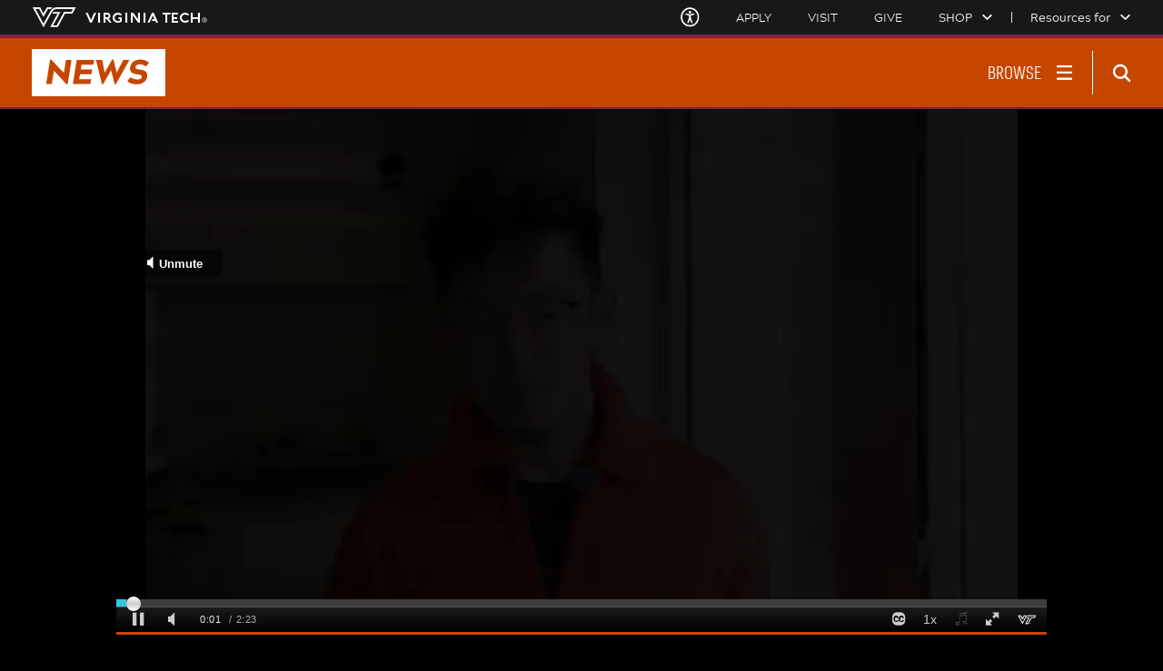

--- FILE ---
content_type: text/html;charset=utf-8
request_url: https://news.vt.edu/videos/k/2023/05/1_5cf4qm9x.html
body_size: 29156
content:
<!DOCTYPE html>
<html lang="en">

<head>
    
    
    
    
    <meta http-equiv="content-type" content="text/html; charset=UTF-8"/>
    <meta name="generator" content="Ensemble: https://ensemble.cms.vt.edu/"/>
    <link rel="shortcut icon" href="//assets.cms.vt.edu/favicon/favicon.ico"/>
    <meta name="keywords" content="Academics;Students;Human Resources"/>
    <meta name="description" content="Student Hokies around campus say &#34;Thank You&#34; to their advisors as part of Global Advising Week which is celebrated the first week of May to to honor academic advising in its many impactful forms. Virginia Tech understands how essential academic advising is in the success of students and is excited to participate in recognizing and appreciating the hard work of advisors at Virginia Tech."/>
    <meta name="pageType" content="video-page"/>
    <meta name="created" content="2026-01-19T01:55:04Z"/>
    <meta name="pubdate" content="2023-05-01T11:22:46Z"/>
    <meta name="last-modified" content="2023-05-30T13:28:21Z"/>
    <meta name="release-date" content="2023-05-01T11:22:46Z"/>
    <meta property="og:url" content="https://news.vt.edu/content/news_vt_edu/en/videos/k/2023/05/1_5cf4qm9x.html"/>
    <meta property="og:type" content="article"/>
    <meta property="og:title" content="Hokies say &#34;Thank You&#34; to their advisors"/>
    <meta name="twitter:url" content="https://news.vt.edu/content/news_vt_edu/en/videos/k/2023/05/1_5cf4qm9x.html"/>
    <meta name="twitter:title" content="Hokies say &#34;Thank You&#34; to their advisors"/><meta property="og:description" content="Student Hokies around campus say &#34;Thank You&#34; to their advisors as part of Global Advising Week which is celebrated the first week of May to to honor academic advising in its many impactful forms. Virginia Tech understands how essential academic advising is in the success of students and is excited to participate in recognizing and appreciating the hard work of advisors at Virginia Tech."/><meta name="twitter:description" content="Student Hokies around campus say &#34;Thank You&#34; to their advisors as part of Global Advising Week which is celebrated the first week of May to to honor academic advising in its many impactful forms. Virginia Tech understands how essential academic advising is in the success of students and is excited to participate in recognizing and appreciating the hard work of advisors at Virginia Tech."/>
    <meta property="og:image" content="https://cdnsecakmi.kaltura.com/p/2375811/thumbnail/entry_id/1_5cf4qm9x/width/1920/height/1080/"/>
    <meta property="og:image:secure_url" content="https://cdnsecakmi.kaltura.com/p/2375811/thumbnail/entry_id/1_5cf4qm9x/width/1920/height/1080/"/>
    <meta name="twitter:card" content="summary_large_image"/>
    <meta name="twitter:image" content="https://cdnsecakmi.kaltura.com/p/2375811/thumbnail/entry_id/1_5cf4qm9x/width/1920/height/1080/"/>
    <meta property="thumbnail" content="https://cdnsecakmi.kaltura.com/p/2375811/thumbnail/entry_id/1_5cf4qm9x/width/1920/height/1080/"/>
<meta property="fb:app_id" content="194068395756282"/><!--
<PageMap>
 <DataObject type="document">
  <Attribute name="title">Hokies say &#34;Thank You&#34; to their advisors</Attribute>
  <Attribute name="description">Student Hokies around campus say &#34;Thank You&#34; to their advisors as part of Global Advising Week which is celebrated the first week of May to to honor academic advising in its many impactful forms. Virginia Tech understands how essential academic advising is in the success of students and is excited to participate in recognizing and appreciating the hard work of advisors at Virginia Tech.</Attribute>
  <Attribute name="keywords">Academics,Students,Human Resources</Attribute>
  <Attribute name="pageType">video-page</Attribute>
 </DataObject>
 <DataObject type="thumbnail"><Attribute name="src" value="https://cdnsecakmi.kaltura.com/p/2375811/thumbnail/entry_id/1_5cf4qm9x/width/1920/height/1080/"></Attribute></DataObject>
</PageMap> 
-->




<meta name="viewport" content="width=device-width, initial-scale=1.0"/>
<meta http-equiv="X-UA-Compatible" content="IE=edge"/>
<meta name="format-detection" content="telephone=no"/>

<script src="https://www.assets.cms.vt.edu/jquery/archives/jquery-3.cms.min.js"></script>

<script src="https://www.assets.cms.vt.edu/js/popper/archives/1.16.1/popper.min.js"></script>

<script src="https://www.assets.cms.vt.edu/bootstrap/archives/4.5.latest/js/bootstrap.min.js"></script>

<script defer src="https://www.assets.cms.vt.edu/font-awesome/archives-pro/5.cms/js/all.min.js"></script>

<!-- bootstrap responsive tabs -->
<script src="https://www.assets.cms.vt.edu/bootstrap/bootstrap-responsive-tabs/js/responsive-tabs.js"></script>

    
<link rel="stylesheet" href="/etc/clientlibs/vtlibs/main.lc-hash-lc.css" type="text/css">
<script src="/etc/clientlibs/vtlibs/main.lc-hash-lc.js"></script>



<link type="text/css" rel="stylesheet" href="/global_assets/templates/vtx/css/root.min.css"/>



<!-- Google Tag Manager -->

<script>(function(w,d,s,l,i){w[l]=w[l]||[];w[l].push({'gtm.start':
      new Date().getTime(),event:'gtm.js'});var f=d.getElementsByTagName(s)[0],
      j=d.createElement(s),dl=l!='dataLayer'?'&l='+l:'';j.async=true;j.src=
      'https://www.googletagmanager.com/gtm.js?id='+i+dl;f.parentNode.insertBefore(j,f);
      })(window,document,'script','dataLayer','GTM-P6F85Q5');</script>
<!-- End Google Tag Manager -->

  <link type="text/css" href="/local_assets/www.news.vt.edu/modifyGlobalTemplate.css" rel="stylesheet"/>
  <script type="text/javascript" src="/local_assets/www.news.vt.edu/modifyGlobalJS.js"></script>
<title>Hokies say &#34;Thank You&#34; to their advisors  | Virginia Tech News | Virginia Tech</title>
</head>

<body id="vt_theme_vtx" class="vt-video-page norightcol video-page">
    <!-- Google Tag Manager (noscript) -->

<noscript><iframe src="https://www.googletagmanager.com/ns.html?id=GTM-P6F85Q5" height="0" width="0" style="display:none;visibility:hidden"></iframe></noscript>
<!-- End Google Tag Manager (noscript) -->
    





<script>
	var vtAppID = $('meta[property="fb:app_id"]').attr('content');
	window.fbAsyncInit = function () {
		FB.init({
			appId: vtAppID,
			autoLogAppEvents: true,
			xfbml: true,
			version: 'v9.0'
		});
	};
</script>

<script async defer crossorigin="anonymous" src="https://connect.facebook.net/en_US/sdk.js"></script>

<header class="header">
	<nav aria-label="Skip Links">
		<ul class="vt-skip-nav">
			<li class="vt-skip-navItem"><a class="vt-skip-navLink" href="#vt_main">Skip to main content</a></li>
			<li class="vt-skip-navItem"><a class="vt-skip-navLink" href="#vt_search_box" onclick="searchToggle(event);">Skip to
					search</a>
			</li>
		</ul>
	</nav>

	<div class="vt-wordMark">
		<a class="vt-wordMark-link" href="https://www.vt.edu"><img alt="" class="vt-wordMark-logo-image" src="https://www.assets.cms.vt.edu/images/whiteVTonTransparent.svg" focusable="false" aria-hidden="true"/><span class="vt-wordMark-text">Virginia Tech&reg;<span class="sr-only">
					home</span></span></a>
	</div>

	<div class="row vt-vtx-preHeader">

		<div class="vt-universal-access">
			<button onclick="accessToggle()" class="vt-access-toggle" aria-labelledby="vt_universal_access_label">
				<img alt="" src="https://www.assets.cms.vt.edu/images/accessibility_icon_whiteOnHS8S.svg" class="vt-access-toggle-icon vt-transparent-bg" focusable="false" aria-hidden="true"/>
				<span class="sr-only">Universal Access Toggle</span>
			</button>
			<div role="tooltip" id="vt_universal_access_label" class="vt-universal-access-label">Universal Access</div>
			<div role="dialog" id="vt_access_dialog" aria-labelledby="vt_access_dialog_label" aria-describedby="vt_access_dialog_label" aria-modal="true" class="vt-access-dialog-wrapper" aria-hidden="true">
				<div class="vt-access-dialog">
					<button onclick="accessToggle()" class="vt-access-dialog-close" tabindex="-1" aria-label="Close Universal Access dialog">
						<svg class="vt-close-icon" data-name="Close icon" xmlns="https://www.w3.org/2000/svg" viewBox="0 0 12.30196 12.2431" aria-hidden="true" focusable="false" role="presentation">
							<defs></defs>
							<g id="a0ef5ac2-4936-465c-9906-f072ac587693" data-name="Group 1983">
								<g id="a29e8211-634a-4789-918c-dd757568e512" data-name="CLOSE">
									<g id="b4e209f8-cf6b-4d4f-90ba-cd6a4f81eea9" data-name="Group 1495">
										<path fill="currentColor" id="f9a0928f-569a-40f3-b5f2-54ee6acea6da" data-name="Path 76" class="ab6940ae-1b5d-440a-bda9-15410aa7c642" d="M10.574,11.30528a.9002.9002,0,0,1-.63794-.264L1.272,2.3773a.90223.90223,0,0,1,1.27588-1.276h0L11.212,9.7653a.89995.89995,0,0,1-.637,1.54Z"/>
									</g>
									<g id="b65fd724-20cc-4ee6-846a-fea65d23c765" data-name="Group 1496">
										<path fill="currentColor" id="fdc17c6d-ad86-49ff-82fd-9d76e0523b6b" data-name="Path 77" class="ab6940ae-1b5d-440a-bda9-15410aa7c642" d="M1.91,11.30528a.90008.90008,0,0,1-.63794-1.54l8.66406-8.664a.90188.90188,0,0,1,1.2749,1.276l-8.66406,8.664A.9.9,0,0,1,1.91,11.30528Z"/>
									</g>
								</g>
							</g>
						</svg>
						<span class="sr-only">Close Universal Access dialog</span>
					</button>
					<span id="vt_access_dialog_label" class="vt-access-dialog-label">Universal Access Options</span>
					<ul class="vt-access-options" role="group">
						<li class="vt-access-item"><a href="https://www.vt.edu/accessibility/barrier.html" onclick="accessToggle()" class="vt-access-item-link" tabindex="-1"><img src="https://www.assets.cms.vt.edu/images/vt-accessibility_report-barrier.svg" alt="" class="vt-access-item-linkImage vt-transparent-bg" focusable="false" aria-hidden="true"/><span class="vt-access-item-linkText">Report a
									barrier</span></a></li>
						<li class="vt-access-item"><a href="https://www.vt.edu/accessibility.html" onclick="accessToggle()" class="vt-access-item-link" tabindex="-1"><img src="https://www.assets.cms.vt.edu/images/vt-accessibility_accessibility-portal.svg" alt="" class="vt-access-item-linkImage vt-transparent-bg" focusable="false" aria-hidden="true"/><span class="vt-access-item-linkText">Accessibility
									portal</span></a></li>
						<li class="vt-access-item vt-access-slider">
							<button id="vt_ua_pauseallvids" onclick="pauseAllVids();" class="vt-access-item-slider" tabindex="-1" aria-pressed="false">
								<img src="https://www.assets.cms.vt.edu/images/toggle_slider_off-01.svg" alt="" class="vt-access-item-sliderImage vt-transparent-bg vt-toggle-off" focusable="false" aria-hidden="true"/>
								<img src="https://www.assets.cms.vt.edu/images/toggle_slider_on-01.svg" alt="" class="vt-access-item-sliderImage vt-transparent-bg vt-toggle-on d-none" focusable="false" aria-hidden="true"/>
								<span class="vt-access-item-slider-text">Pause all background videos</span>
							</button>
						</li>
						<li class="vt-access-item vt-access-slider">
							<button id="vt_ua_underlineLinks" onclick="linkUnderlineToggle();" class="vt-access-item-slider" tabindex="-1" aria-pressed="false">
								<img src="https://www.assets.cms.vt.edu/images/toggle_slider_off-01.svg" alt="" class="vt-access-item-sliderImage vt-transparent-bg vt-toggle-off" focusable="false" aria-hidden="true"/>
								<img src="https://www.assets.cms.vt.edu/images/toggle_slider_on-01.svg" alt="" class="vt-access-item-sliderImage vt-transparent-bg vt-toggle-on d-none" focusable="false" aria-hidden="true"/>
								<span class="vt-access-item-slider-text">Underline all links</span>
							</button>
						</li>

					</ul>
				</div> <!-- end vt-access-dialog -->
			</div> <!-- end vt_access_dialog -->
		</div> <!-- end vt-universal-access -->

		<nav class="vt-actions-header" aria-label="Actions and Audiences">
			<div class="vt-common-wrapper" aria-label="Actions" role="group">
				<ul id="vt_common">
					<li class="vt-common-item"><a class="vt-common-link" href="https://www.vt.edu/apply.html">Apply</a></li>
					<li class="vt-common-item"><a class="vt-common-link" href="https://www.vt.edu/visit.html">Visit</a></li>
					<li class="vt-common-item"><a class="vt-common-link" href="https://webapps.es.vt.edu/givingto/gift">Give</a></li>

					<li class="vt-common-item">
						<div class="vt-shop-wrapper">
							<button id="vt_header_shop_toggle" class="vt-shop-toggle" onclick="javascript:shopToggle();" aria-haspopup="true" aria-controls="vt_header_shop_options" aria-expanded="false">
								<span class="vt-shop-toggle-text">Shop</span>
								<svg class="vt-chevron-down" data-name="Chevron down" xmlns="https://www.w3.org/2000/svg" viewBox="0 0 9.71777 9.67128" aria-hidden="true" focusable="false" role="presentation">
									<defs></defs>
									<path fill="currentColor" id="ef4d9461-afc3-4685-9b1d-1ef8ba5aa693" data-name="arrow-down" class="b389679c-bad9-44b7-8303-665286dfb9b7" d="M4.86984,7.33356l-3.904-3.957a.377.377,0,0,1,0-.529l.4-.4A.365.365,0,0,1,1.882,2.44172l.00584.00584,2.982,3.02,2.96-3a.366.366,0,0,1,.51758-.00442l.00442.00442.4.4a.378.378,0,0,1,0,.53Z"/>
								</svg>
							</button>
							<ul id="vt_header_shop_options" class="vt-shop-options closed" aria-labelledby="vt_header_shop_toggle" aria-hidden="true" role="menu">
								<li class="vt-shop-item" role="presentation"><a role="menuitem" class="vt-shop-item-link" tabindex="-1" href="https://shop.hokiesports.com/va-tech-hokies/hokie-gear/t-91478717+c-2389279856+z-8-2624068228?_s=bm-vt_edu_top_nav&amp;utm_source=vt_edu&amp;utm_medium=referral"><span class="vt-shop-title">Hokie Sports Shop</span><br/><span class="vt-shop-description">Apparel, clothing, gear and
											merchandise</span></a></li>
								<li class="vt-shop-item" role="presentation"><a role="menuitem" class="vt-shop-item-link" tabindex="-1" href="https://www.bkstr.com/virginiatechstore/home?cm_mmc=EduSite-_-PullDown-_-2130"><span class="vt-shop-title">Hokie Shop</span><br/><span class="vt-shop-description">University Bookstore,
											merchandise and gifts</span></a></li>
								<li class="vt-shop-item" role="presentation"><a role="menuitem" class="vt-shop-item-link" tabindex="-1" href="https://hokiegear.com"><span class="vt-shop-title">Hokie Gear</span><br/><span class="vt-shop-description">Everything you need to know about Hokie gear</span></a></li><li class="vt-shop-item" role="presentation"><a role="menuitem" class="vt-shop-item-link" tabindex="-1" href="https://www.vt.edu/plates"><span class="vt-shop-title">Hokie
											License Plates</span><br/><span class="vt-shop-description">Part of every Virginia Tech plate purchase
											funds
											scholarships</span></a></li>
							</ul>
						</div>
					</li>


				</ul>
			</div>
			<div class="vt-resources-for-wrapper" aria-label="Audiences">
				<button id="vt_header_resources_toggle" class="vt-resources-toggle" onclick="javascript:resourcesToggle();" aria-haspopup="true" aria-controls="vt_header_resources_options" aria-expanded="false">
					<span class="vt-resources-toggle-text">Resources for</span>
					<svg class="vt-chevron-down" data-name="Chevron down" xmlns="https://www.w3.org/2000/svg" viewBox="0 0 9.71777 9.67128" aria-hidden="true" focusable="false" role="presentation">
						<defs></defs>
						<path fill="currentColor" id="ef4d9461-afc3-4685-9b1d-1ef8ba5aa693" data-name="arrow-down" class="b389679c-bad9-44b7-8303-665286dfb9b7" d="M4.86984,7.33356l-3.904-3.957a.377.377,0,0,1,0-.529l.4-.4A.365.365,0,0,1,1.882,2.44172l.00584.00584,2.982,3.02,2.96-3a.366.366,0,0,1,.51758-.00442l.00442.00442.4.4a.378.378,0,0,1,0,.53Z"/>
					</svg>
				</button>
				<ul id="vt_header_resources_options" class="vt-resources-options closed" aria-labelledby="vt_header_resources_toggle" aria-hidden="true" role="menu">
					<li class="vt-resources-item" role="presentation"><a role="menuitem" tabindex="-1" class="vt-resources-item-link" href="https://www.vt.edu/admissions.html">Future
							Students</a></li>
					<li class="vt-resources-item" role="presentation"><a role="menuitem" tabindex="-1" class="vt-resources-item-link" href="https://www.vt.edu/resources/current-students.html">Current Students</a></li>
					<li class="vt-resources-item" role="presentation"><a role="menuitem" tabindex="-1" class="vt-resources-item-link" href="https://www.vt.edu/resources/parents-and-families.html">Parents and Families</a></li>
					<li class="vt-resources-item" role="presentation"><a role="menuitem" tabindex="-1" class="vt-resources-item-link" href="https://www.vt.edu/resources/faculty-and-staff.html">Faculty and Staff</a></li>
					<li class="vt-resources-item" role="presentation"><a role="menuitem" tabindex="-1" class="vt-resources-item-link" href="https://alumni.vt.edu">Alumni</a></li>
					<li class="vt-resources-item" role="presentation"><a role="menuitem" tabindex="-1" class="vt-resources-item-link" href="https://www.vt.edu/link.html">Industry and
							Partners</a></li>
				</ul>
			</div>
		</nav> <!-- end vt-actions-header -->
	</div> <!-- end vt-vtx-preHeader -->

	<div class="row vt-vtx-headerRow">
		<div class="col header-col">

			<div id="vt_logo" class="vt-logo">
				<a href="/" class="vt-logo-link">
					<span class="vt-vtx-logo">
						<span class="sr-only">News</span>

						<svg version="1.1" id="vt_vtx_x" xmlns="https://www.w3.org/2000/svg" viewBox="0 0 128 45.354" xmlns:xlink="https://www.w3.org/1999/xlink" x="0px" y="0px" xml:space="preserve" focusable="false" aria-hidden="true" role="presentation">
							<title>VT News logo</title>
							<defs>
								<linearGradient id="linear-gradient" y1="0.934" x2="1" gradientUnits="objectBoundingBox">
									<stop offset="0" stop-color="#861f41"/>
									<stop offset="1" stop-color="#c64600"/>
								</linearGradient>
							</defs>
							<rect id="logo_rectangle" data-name="logo_rectangle" width="128" height="45.354" fill="url(#linear-gradient)"/>
							<path id="logo_letters" data-name="logo_letters" d="M8.019-12.672,19.965.132a.8.8,0,0,0,.594.3h.33c.231,0,.3-.066.33-.3l3.564-22.341c.1-.693-.066-.891-.759-.891h-3.6c-.693,0-.924.2-1.023.891L17.556-10.593,5.577-23.232a.8.8,0,0,0-.594-.3h-.33c-.231,0-.3.066-.33.3L.759-.891C.66-.2.825,0,1.518,0h3.6c.693,0,.924-.2,1.023-.891ZM42.075,0C42.768,0,43-.2,43.1-.891l.462-2.772c.1-.693-.066-.891-.759-.891H32.307l.759-4.785H43.131c.693,0,.924-.2,1.023-.891L44.583-13c.132-.693-.033-.891-.726-.891H33.792l.726-4.653H45.012c.693,0,.924-.2,1.023-.891l.462-2.772c.1-.693-.066-.891-.759-.891H30.756c-.693,0-.924.2-1.023.891L26.334-.891c-.1.693.066.891.759.891ZM54.516-22.209c-.132-.693-.363-.891-1.023-.891H49.1c-.627,0-.759.2-.561.891L53.889-.462c.165.594.264.891.495.891h.4c.231,0,.4-.3.759-.891L62.832-13.2,66.1-.462c.165.594.264.891.5.891h.4c.231,0,.4-.3.759-.891L80.025-22.209c.4-.693.33-.891-.3-.891H75.339c-.66,0-.957.2-1.287.891L68.211-10.791l-2.9-11.847c-.132-.594-.2-.891-.5-.891h-.66c-.3,0-.429.3-.759.891L56.727-10.791Zm36,3.4a7.405,7.405,0,0,1,5.148,1.749c.528.4.825.165,1.254-.429l1.716-2.244c.4-.594.528-.891,0-1.254a12.324,12.324,0,0,0-7.689-2.475c-6.5,0-9.438,4.092-9.933,7.557-.693,4.785,3.036,6.2,6.567,6.633,3.036.363,4.884.726,4.554,2.772-.231,1.452-1.452,2.211-4.158,2.211a10.572,10.572,0,0,1-6.072-1.749c-.528-.363-.825-.165-1.254.429L78.936-3.366c-.462.594-.5.858,0,1.254C81.048-.462,83.952.363,87.549.363c5.676,0,9.273-3.4,9.867-7.128.825-5.28-3.1-6.534-6.831-6.963-3.036-.363-4.587-.66-4.323-2.376C86.493-17.622,87.384-18.81,90.519-18.81Z" transform="translate(13.184 33.52)" fill="#fff"/>
						</svg>


					</span>
					<!-- <div class="vt-vtx-logo-text-wrapper">
            <span class="vt-vtx-logo-second-text">Exponentially<br /><strong>more</strong></span>
          </div> -->
				</a>
			</div>

			<nav class="vt-nav" id="vt_nav" aria-label="Site Menu">

				<div class="vt-nav-menu-wrapper" id="vt_main_nav">
					<button class="vt-browse-toggle" aria-controls="vt_browse_menu" aria-expanded="false" onclick="javascript:browseToggle(event);">
						<span class="vt-browse-toggleLabel">Browse</span>

						<svg class="vt-menu-icon" data-name="Menu icon" xmlns="https://www.w3.org/2000/svg" xmlns:xlink="https://www.w3.org/1999/xlink" viewBox="0 0 22.37347 22.26642" aria-hidden="true" focusable="false" role="presentation">
							<defs>
								<style>
									.edd951b0-ddca-474c-823b-3003cce730a2 {
										fill: none;
									}

									.a5091b17-a5d2-4296-8b97-b17c44b1744b {
										clip-path: url(#f331dd1c-dbb6-40e8-bbbe-20818d53040e);
									}

									.ae37244b-341b-45b2-9636-fd15fa0e83f2 {
										fill: #fff;
									}
								</style>
								<clipPath id="f331dd1c-dbb6-40e8-bbbe-20818d53040e">
									<rect class="edd951b0-ddca-474c-823b-3003cce730a2" x="1.18987" y="0.95061" width="20" height="20"/>
								</clipPath>
							</defs>
							<g class="a5091b17-a5d2-4296-8b97-b17c44b1744b">
								<g id="afae3daf-168d-48d9-9bd2-592817ea290a" data-name="BURGER">
									<rect id="f0b33886-40d1-4658-951b-47374c0681fc" data-name="Rectangle 2" class="ae37244b-341b-45b2-9636-fd15fa0e83f2" x="1.18987" y="0.95061" width="20" height="3" rx="1"/>
									<rect id="a4f9007b-5b90-4457-825c-29643d9246c4" data-name="Rectangle 3" class="ae37244b-341b-45b2-9636-fd15fa0e83f2" x="1.18987" y="9.45061" width="20" height="3" rx="1"/>
									<rect id="b948aeb6-e79f-4d10-9de6-22f47db3d437" data-name="Rectangle 4" class="ae37244b-341b-45b2-9636-fd15fa0e83f2" x="1.18987" y="17.95061" width="20" height="3" rx="1"/>
								</g>
							</g>
						</svg>
						<svg class="vt-close-icon" data-name="Close icon" xmlns="https://www.w3.org/2000/svg" viewBox="0 0 12.30196 12.2431" aria-hidden="true" focusable="false" role="presentation">
							<defs></defs>
							<g id="a0ef5ac2-4936-465c-9906-f072ac587693" data-name="Group 1983">
								<g id="a29e8211-634a-4789-918c-dd757568e512" data-name="CLOSE">
									<g id="b4e209f8-cf6b-4d4f-90ba-cd6a4f81eea9" data-name="Group 1495">
										<path fill="currentColor" id="f9a0928f-569a-40f3-b5f2-54ee6acea6da" data-name="Path 76" class="ab6940ae-1b5d-440a-bda9-15410aa7c642" d="M10.574,11.30528a.9002.9002,0,0,1-.63794-.264L1.272,2.3773a.90223.90223,0,0,1,1.27588-1.276h0L11.212,9.7653a.89995.89995,0,0,1-.637,1.54Z"/>
									</g>
									<g id="b65fd724-20cc-4ee6-846a-fea65d23c765" data-name="Group 1496">
										<path fill="currentColor" id="fdc17c6d-ad86-49ff-82fd-9d76e0523b6b" data-name="Path 77" class="ab6940ae-1b5d-440a-bda9-15410aa7c642" d="M1.91,11.30528a.90008.90008,0,0,1-.63794-1.54l8.66406-8.664a.90188.90188,0,0,1,1.2749,1.276l-8.66406,8.664A.9.9,0,0,1,1.91,11.30528Z"/>
									</g>
								</g>
							</g>
						</svg>

					</button>

					<div class="vt-browse-menu-wrapper" id="vt_browse_menu" aria-label="Browse Drawer">
						<div class="vt-browse-nav-wrapper">
							<ul class="vt-browse-menu" role="menu">
								<li class="vt-browse-menu-item"><a href="https://news.vt.edu/categories.html" class="vt-browse-menu-item-link">Categories</a>
									<ul class="vt-browse-menu-subitems">
										<li class="vt-browse-menu-subitem"><a href="https://news.vt.edu/categories/academics.html" class="vt-browse-menu-subitem-link">Academics</a></li>
										<li class="vt-browse-menu-subitem"><a href="https://news.vt.edu/categories/campus-experience.html" class="vt-browse-menu-subitem-link">Campus
												Experience</a>
										</li>
										<li class="vt-browse-menu-subitem"><a href="https://news.vt.edu/categories/culture.html" class="vt-browse-menu-subitem-link">Culture</a>
										</li>
										<li class="vt-browse-menu-subitem"><a href="https://news.vt.edu/categories/impact.html" class="vt-browse-menu-subitem-link">Impact</a>
										</li>
										<li class="vt-browse-menu-subitem"><a href="https://news.vt.edu/categories/research.html" class="vt-browse-menu-subitem-link">Research</a>
										</li>
									</ul>
								</li>
								<li class="vt-browse-menu-item"><a href="https://news.vt.edu/videos.html" class="vt-browse-menu-item-link">Videos</a></li>
								<li class="vt-browse-menu-item"><a href="https://news.vt.edu/articles.html" class="vt-browse-menu-item-link">News &amp; Stories</a>
								</li>
								<li class="vt-browse-menu-item"><a href="https://news.vt.edu/magazines.html" class="vt-browse-menu-item-link">Magazines</a></li>
								<!-- <li class="vt-browse-menu-item"><a href="https://news.vt.edu/events.html" class="vt-browse-menu-item-link" x-cq-linkchecker="skip">Events</a></li> -->
								<li class="vt-browse-menu-item"><a href="https://news.vt.edu/notices.html" class="vt-browse-menu-item-link">Notices</a></li>
								<li class="vt-browse-menu-item"><a href="https://news.vt.edu/doodles.html" class="vt-browse-menu-item-link">Daily Doodle</a></li>
								<li class="vt-browse-menu-item"><a href="https://news.vt.edu/all-tags.html" class="vt-browse-menu-item-link">Tags</a></li>
								<li class="vt-browse-menu-item"><a href="https://t.send.vt.edu/lp/VT-News-Daily-Public" class="vt-browse-menu-item-link">Subscribe to daily
										email</a></li>
								<li class="vt-browse-menu-item"><a href="https://news.vt.edu/for-the-media.html" class="vt-browse-menu-item-link">For the media</a></li>
							</ul>
							<!-- </sly> -->

							<div class="vt-common-nav-wrapper" aria-label="Actions" role="group">
								<ul class="vt-actions-nav">
									<li class="vt-common-item"><a class="vt-common-link" href="https://www.vt.edu/apply.html">Apply</a></li>
									<li class="vt-common-item"><a class="vt-common-link" href="https://www.vt.edu/visit.html">Visit</a></li>
									<li class="vt-common-item"><a class="vt-common-link" href="https://give.vt.edu">Give</a></li>

									<li class="vt-shop-wrapper">
										<div class="vt-nav-shop-wrapper">
											<button id="vt_nav_shop_toggle" class="vt-shop-toggle fold-icon" onclick="javascript:navShopToggle();" aria-controls="vt_nav_shop_options" aria-expanded="true">
												<span class="vt-nav-shop-title">Shop</span>
												<svg class="vt-chevron-down" data-name="Chevron down" xmlns="https://www.w3.org/2000/svg" viewBox="0 0 9.71777 9.67128" aria-hidden="true" focusable="false" role="presentation">
													<defs></defs>
													<path fill="currentColor" id="ef4d9461-afc3-4685-9b1d-1ef8ba5aa693" data-name="arrow-down" class="b389679c-bad9-44b7-8303-665286dfb9b7" d="M4.86984,7.33356l-3.904-3.957a.377.377,0,0,1,0-.529l.4-.4A.365.365,0,0,1,1.882,2.44172l.00584.00584,2.982,3.02,2.96-3a.366.366,0,0,1,.51758-.00442l.00442.00442.4.4a.378.378,0,0,1,0,.53Z"/>
												</svg>
											</button>
											<ul id="vt_nav_shop_options" class="vt-shop-options closed" aria-labelledby="vt_header_shop_toggle" aria-hidden="true" role="menu">
								<li class="vt-shop-item" role="presentation"><a role="menuitem" class="vt-shop-item-link" tabindex="-1" href="https://shop.hokiesports.com/va-tech-hokies/hokie-gear/t-91478717+c-2389279856+z-8-2624068228?_s=bm-vt_edu_top_nav&amp;utm_source=vt_edu&amp;utm_medium=referral"><span class="vt-shop-title">Hokie Sports Shop</span><br/><span class="vt-shop-description">Apparel, clothing, gear and
											merchandise</span></a></li>
								<li class="vt-shop-item" role="presentation"><a role="menuitem" class="vt-shop-item-link" tabindex="-1" href="https://www.bkstr.com/virginiatechstore/home?cm_mmc=EduSite-_-PullDown-_-2130"><span class="vt-shop-title">Hokie Shop</span><br/><span class="vt-shop-description">University Bookstore,
											merchandise and gifts</span></a></li>
								<li class="vt-shop-item" role="presentation"><a role="menuitem" class="vt-shop-item-link" tabindex="-1" href="https://hokiegear.com"><span class="vt-shop-title">Hokie Gear</span><br/><span class="vt-shop-description">Everything you need to know about Hokie gear</span></a></li><li class="vt-shop-item" role="presentation"><a role="menuitem" class="vt-shop-item-link" tabindex="-1" href="https://www.vt.edu/plates"><span class="vt-shop-title">Hokie
											License Plates</span><br/><span class="vt-shop-description">Part of every Virginia Tech plate purchase
											funds
											scholarships</span></a></li>
							</ul>
										</div>
									</li>
								</ul>
							</div>
							<div class="vt-resources-for-wrapper">
								<div class="vt-nav-resources-wrapper" aria-label="Audiences" role="group">
									<div class="vt-resources-link-wrapper">
										<button id="vt_nav_resources_toggle" class="fold-icon vt-resources-toggle" onclick="javascript:navResourcesToggle();" aria-controls="vt_nav_resources_options" aria-expanded="true">
											<span class="vt-nav-resources-title">Resources for</span>

											<svg class="vt-chevron-down" data-name="Chevron down" xmlns="https://www.w3.org/2000/svg" viewBox="0 0 9.71777 9.67128" aria-hidden="true" focusable="false" role="presentation">
												<defs></defs>
												<path fill="currentColor" id="ef4d9461-afc3-4685-9b1d-1ef8ba5aa693" data-name="arrow-down" class="b389679c-bad9-44b7-8303-665286dfb9b7" d="M4.86984,7.33356l-3.904-3.957a.377.377,0,0,1,0-.529l.4-.4A.365.365,0,0,1,1.882,2.44172l.00584.00584,2.982,3.02,2.96-3a.366.366,0,0,1,.51758-.00442l.00442.00442.4.4a.378.378,0,0,1,0,.53Z"/>
											</svg>

										</button>
									</div>
									<ul id="vt_nav_resources_options" class="vt-resources-options open" aria-labelledby="vt_nav_resources_toggle" role="menu">
										<li class="vt-resources-item" role="presentation"><a role="menuitem" tabindex="0" class="vt-resources-item-link" href="https://www.vt.edu/admissions.html">Future
												Students</a></li>
										<li class="vt-resources-item" role="presentation"><a role="menuitem" tabindex="0" class="vt-resources-item-link" href="https://www.vt.edu/resources/current-students.html">Current Students</a></li>
										<li class="vt-resources-item" role="presentation"><a role="menuitem" tabindex="0" class="vt-resources-item-link" href="https://www.vt.edu/resources/parents-and-families.html">Parents and Families</a></li>
										<li class="vt-resources-item" role="presentation"><a role="menuitem" tabindex="0" class="vt-resources-item-link" href="https://www.vt.edu/resources/faculty-and-staff.html">Faculty and Staff</a></li>
										<li class="vt-resources-item" role="presentation"><a role="menuitem" tabindex="0" class="vt-resources-item-link" href="https://alumni.vt.edu">Alumni</a></li>
										<li class="vt-resources-item" role="presentation"><a role="menuitem" tabindex="0" class="vt-resources-item-link" href="https://www.vt.edu/resources/industry-and-partners.html">Industry and Partners</a></li>
									</ul>
								</div>
							</div>
							<ul class="vt-social-follow-icons" id="vt_nav_social">

								<li><a class="vt-social-follow-link vt-follow-instagram-link" href="https://instagram.com/virginia.tech/" aria-label="instagram" title="instagram" target="_blank"><span class="sr-only">Instagram</span></a></li>
								<li><a class="vt-social-follow-link vt-follow-facebook-link" href="https://facebook.com/virginiatech/" aria-label="facebook" title="facebook" target="_blank"><span class="sr-only">Facebook</span></a></li>
								<li><a class="vt-social-follow-link vt-follow-linkedin-link" href="https://www.linkedin.com/school/virginia-tech/" aria-label="linkedin" title="linkedin" target="_blank"><span class="sr-only">Linked-In</span></a></li>
								<li><a class="vt-social-follow-link vt-follow-threads-link" href="https://www.threads.net/@virginia.tech/" aria-label="threads" title="threads" target="_blank"><span class="sr-only">Threads</span></a></li>
								<li><a class="vt-social-follow-link vt-follow-youtube-link" href="https://www.youtube.com/user/VirginiaTech/" aria-label="youtube" title="youtube" target="_blank"><span class="sr-only">Youtube</span></a></li>
								<li><a class="vt-social-follow-link vt-follow-x-link" href="https://x.com/virginia_tech/" aria-label="x" title="x" target="_blank"><span class="sr-only">X</span></a></li>
								<li><a class="vt-social-follow-link vt-follow-bluesky-link" href="https://bsky.app/profile/virginiatech.bsky.social" aria-label="Blue Sky" title="Blue Sky" target="_blank"><span class="sr-only">Blue Sky</span></a></li>
							</ul>
						</div>
					</div>
				</div>
			</nav><!-- end vt_nav -->

			<div id="vt_header_search" role="search">
				<div class="linkWrapper">
					<button class="vt-search-toggle" aria-controls="vt_search_drawer" onclick="javascript:searchToggle(event);" aria-label="enter search terms">
						<span class="vt-search-toggleLabel sr-only">Search toggle</span>
						<svg class="vt-search-toggle-icon search-open" data-name="Search icon" xmlns="https://www.w3.org/2000/svg" viewBox="0 0 19.4781 19.3849" aria-hidden="true" focusable="false" role="presentation">
							<defs></defs>
							<g id="b2905f57-0412-4716-a76a-903872bbad7e" data-name="Group 2061">
								<path fill="currentColor" id="b1d85c44-9a8b-45d6-bd4a-89ce12df4f3f" data-name="search-icon" class="a8a82481-d80c-40fe-ace4-10c0e00d4391" d="M17.71658,18.64588a1.1,1.1,0,0,1-.785-.325l-4.138-4.138a7.50452,7.50452,0,1,1,1.568-1.568l4.139,4.139a1.11,1.11,0,0,1,.00123,1.56977l-.00123.00123A1.1,1.1,0,0,1,17.71658,18.64588Zm-9.391-15.782a5.284,5.284,0,1,0,3.738,1.549A5.284,5.284,0,0,0,8.32558,2.86388Z"/>
							</g>
						</svg>
						<svg class="vt-search-toggle-icon vt-close-icon search-close d-none" data-name="Close icon" xmlns="https://www.w3.org/2000/svg" viewBox="0 0 12.30196 12.2431" aria-hidden="true" focusable="false" role="presentation">
							<defs></defs>
							<g id="a0ef5ac2-4936-465c-9906-f072ac587693" data-name="Group 1983">
								<g id="a29e8211-634a-4789-918c-dd757568e512" data-name="CLOSE">
									<g id="b4e209f8-cf6b-4d4f-90ba-cd6a4f81eea9" data-name="Group 1495">
										<path fill="currentColor" id="f9a0928f-569a-40f3-b5f2-54ee6acea6da" data-name="Path 76" class="ab6940ae-1b5d-440a-bda9-15410aa7c642" d="M10.574,11.30528a.9002.9002,0,0,1-.63794-.264L1.272,2.3773a.90223.90223,0,0,1,1.27588-1.276h0L11.212,9.7653a.89995.89995,0,0,1-.637,1.54Z"/>
									</g>
									<g id="b65fd724-20cc-4ee6-846a-fea65d23c765" data-name="Group 1496">
										<path fill="currentColor" id="fdc17c6d-ad86-49ff-82fd-9d76e0523b6b" data-name="Path 77" class="ab6940ae-1b5d-440a-bda9-15410aa7c642" d="M1.91,11.30528a.90008.90008,0,0,1-.63794-1.54l8.66406-8.664a.90188.90188,0,0,1,1.2749,1.276l-8.66406,8.664A.9.9,0,0,1,1.91,11.30528Z"/>
									</g>
								</g>
							</g>
						</svg>

					</button>
				</div>

				<!-- GOOGLE JSON SEARCH
				** These elements are placed based on design concepts Apr 26, 2023.
				** Current designs use a two-column results page layout.
				** Form and options span the screen, everything else to a column -->
				<script src="https://www.assets.cms.vt.edu/js/x509/x509.js"></script>
				<div class="vt-search-wrapper" id="vt_search_drawer" data-searchpageid="012346445207671185949:5z7xl6fnozq" data-name="siteURL" data-value="news.vt.edu" aria-label="Search Drawer" role="group">

					<!-- Live region -->
					<div role="status" class="vt-status-announce sr-only" id="vt_status_announce"></div>

					<form class="vt-header-search-form vt-header-search-form-tools" id="vt_header_search_form" accept-charset="utf-8">
						<label id="vtx_header_query_label" class="sr-only">Search query</label>
						<input id="vt_search_box" class="vt-header-search-q" autocomplete="off" type="text" size="10" name="q" title="search" aria-label="search" dir="ltr" spellcheck="false" aria-labelledby="vtx_header_query_label"/>
						<div class="" id="gs_st50" dir="ltr">
							<a class="" href="javascript:void(0)" title="Clear search box" role="button" style="display: none;"><span class="" id="gs_cb50" aria-hidden="true">×</span></a>
						</div>
						<button class="vt-header-search-button" id="vt_header_search_button" type="submit" name="vt-header-search-btn" title="Submit search" aria-label="Submit search">
							<span class="vt-search-submit-btn-text">search</span>
							<svg class="vt-search-submit-btn-img vt-arrow-right" data-name="Arrow right" xmlns="http://www.w3.org/2000/svg" viewBox="0 0 9.71777 9.67128" aria-hidden="true" focusable="false" role="presentation">
								<path fill="currentColor" data-name="right" d="M9.22016,5.31671a.712.712,0,0,0,.0061-1.0069l-.0061-.0061-3.895-3.839a.72054.72054,0,0,0-1.017,1.021l2.27,2.278c.186.187.124.339-.142.339H.98116a.722.722,0,0,0,0,1.443h5.454c.265,0,.329.152.142.339l-2.269,2.279a.72019.72019,0,0,0,1.017,1.02Z">
								</path>
							</svg>
							<svg class="vt-search-submit-btn-img vt-magnify" viewBox="0 0 15.474 16" aria-hidden="true" focusable="false" role="presentation" xmlns="http://www.w3.org/2000/svg">
								<path id="search-icon" fill="currentColor" d="M14.521,16a.932.932,0,0,1-.675-.289l-3.558-3.678a6.29,6.29,0,0,1-8.4-.645A6.747,6.747,0,0,1,0,6.67,6.743,6.743,0,0,1,1.89,1.954a6.3,6.3,0,0,1,9.124,0,6.889,6.889,0,0,1,.623,8.683l3.558,3.679a1.011,1.011,0,0,1,0,1.4A.928.928,0,0,1,14.521,16ZM6.451,1.971A4.444,4.444,0,0,0,3.238,3.348a4.813,4.813,0,0,0,0,6.645,4.438,4.438,0,0,0,6.426,0,4.817,4.817,0,0,0,0-6.645A4.441,4.441,0,0,0,6.451,1.971Z"/>
							</svg>
						</button>
						<div class="" title="clear results">&nbsp;</div>
						<div class="vt-header-site-search">
							<div class="vt-site-search">
								<!-- inject site search options -->
								<div class="vt-site-search-row">
									<input class="vt-site-search-option vt-option-searchThisSite" type="radio" id="vt_option_searchThisSite" name="siteSearch" value="012346445207671185949:5z7xl6fnozq" data-site-search="site:news.vt.edu" data-search="012346445207671185949:5z7xl6fnozq" data-name="websearch" data-domain="on news.vt.edu" checked/>
									<label class="vt-site-search-label" for="vt_option_searchThisSite">
										Search this site <span class="vt-site-search-label-text sr-only"></span>
									</label>
									<span class="vt-search-radio-button"></span>
								</div>
								<div class="vt-site-search-row">
									<input class="vt-site-search-option vt-option-searchAllSites" type="radio" id="vt_option_searchAllSites" name="siteSearch" value="012042020361247179657:wmrvw9b99ug" data-site-search="" data-search="012042020361247179657:wmrvw9b99ug" data-name="websearch" data-domain="on all sites"/>
									<label class="vt-site-search-label" for="vt_option_searchAllSites">
										Search all vt.edu sites <span class="vt-site-search-label-text sr-only"></span>
									</label>
									<span class="vt-search-radio-button"></span>
								</div>
								<div class="vt-site-search-row">
									<input class="vt-site-search-option vt-option-searchPeople" type="radio" id="vt_option_searchPeople" name="siteSearch" value="012042020361247179657:wmrvw9b99ug" data-site-search="" data-search="peoplesearch" data-search-peoplesearch="true" data-name="peoplesearch" data-domain="on all sites"/>
									<label class="vt-site-search-label" for="vt_option_searchPeople">
										People search <span class="vt-site-search-label-text sr-only"></span>
									</label>
									<span class="vt-search-radio-button"></span>
								</div>
							</div>
							<div class="vt-frequent">
								<span class="vt-frequent-label">Frequent Searches:</span>
								<div class="vt-frequent-links"></div>
							</div>
						</div>

					</form> <!-- end vt_header_search_form -->

					<div class="vt-header-search-wrapper">
					
						<!-- REFINEMENTS MENU  -->
						<div class="vt-header-refinement-wrapper vt-tabs" id="vt_refinements_menu" hidden>
							<div class="vt-refinement-menu vt-tablist" data-refinement="websearch" data-current-page="1" role="tablist"><!-- inject menu html --></div>
						</div>

						<!-- SEARCH RESULTS -->
						<div class="vt-results-wrapper">
							<div class="vt-results active" id="vt_results">

								<!-- Web search -->
								<div class="vt-websearch vt-results-display active" id="vt_websearch" role="tabpanel" tabindex="-1" aria-labelledby="vt_refine_menu_websearch" data-name="websearch">
									<div class="vt-websearch-label-sort-wrapper vt-search-label-sort-wrapper">
										
										<div class="vt-websearch-label vt-search-results-label" id="vt_websearch_label" tabindex="-1"> 
											<span class="vt-search-result-label-text" role="heading" aria-level="2"> 
												<span class="vt-search-result-label-text-name">Web</span> results for <span class="vt-search-result-query"></span>
												<span class="vt-search-domain-text"></span>
											</span> 
											<span class="vt-search-result-time">
												<span class="vt-search-result-time-page-text"></span>
											</span> 
										</div>
										<!-- inject sort menu -->
										<div class="vt-websearch-sort vt-search-results-sort">
											<select id="websearch_sort" data-name="websearch" data-label="" data-reset="false" aria-label="Sort websearch results" class="vt-sort-results" name="sort">
												<option class="sort-relevance" data-name="relevance" aria-label="sort results by relevance" value="relevance" selected="true">Sort by relevance</option>
												<option class="sort-date" aria-label="sort results by date, newest items first" value="date" data-name="date"> Sort by date</option>
											</select>
										</div>
									</div>
									<ol class="vt-promotion-results vt-results-promotion" data-name="promotion" id="vt_search_promotions"><!-- inject promotion list --></ol>
									<ol class="vt-websearch-results vt-results-list vt-results-websearch" id="vt_refinement_websearch" data-name="websearch"><!-- inject list items --></ol>

									<!-- inject pagination -->
									<div id="vt_websearch_pagination" class="vt-pagination-row vt-websearch-pagination" data-current-page="1">
										<div class="vt-pagination-prev">
											<a class="vt-pagination-link previous">
												<!--insert previous icon -->
												<span class="vt-pagination-text-wrapper"><svg class="svg-inline--fa fa-caret-left fa-w-6" focusable="false" aria-hidden="true" data-prefix="fa" data-icon="caret-left" role="img" xmlns="http://www.w3.org/2000/svg" viewBox="0 0 192 512" data-fa-i2svg=""><path fill="currentColor" d="M192 127.338v257.324c0 17.818-21.543 26.741-34.142 14.142L29.196 270.142c-7.81-7.81-7.81-20.474 0-28.284l128.662-128.662c12.599-12.6 34.142-3.676 34.142 14.142z"></path></svg></span>
											</a>
										</div>
										<div class="vt-pagination-current">
											<ol class="vt-pagination-list vt-pagination-pages">
												<!--insert pagination list items -->
											</ol>
										</div>
										<div class="vt-pagination-label"></div>
										<div class="vt-pagination-next">
											<a class="vt-pagination-link next">
												<!--insert previous icon -->
												<span class="vt-pagination-text-wrapper"><svg class="svg-inline--fa fa-caret-right fa-w-6" focusable="false" aria-hidden="true" data-prefix="fa" data-icon="caret-right" role="img" xmlns="http://www.w3.org/2000/svg" viewBox="0 0 192 512" data-fa-i2svg=""><path fill="currentColor" d="M0 384.662V127.338c0-17.818 21.543-26.741 34.142-14.142l128.662 128.662c7.81 7.81 7.81 20.474 0 28.284L34.142 398.804C21.543 411.404 0 402.48 0 384.662z"></path></svg></span>
											</a>
										</div>
									</div>

									<div class="vt-results-zero"><!-- inject zero results content --></div>
								</div> <!-- end vt-websearch -->

								<!-- News search -->
								<div class="vt-newssearch vt-results-display" id="vt_newssearch" role="tabpanel" tabindex="-1" aria-labelledby="vt_refine_menu_newssearch" data-name="newssearch">
									<div class="vt-newssearch-label-sort-wrapper vt-search-label-sort-wrapper">
										
										<div class="vt-newssearch-label vt-search-results-label" id="vt_newssearch_label" tabindex="-1"> 
											<span class="vt-search-result-label-text" role="heading" aria-level="2"> 
												<span class="vt-search-result-label-text-name">News</span> results for <span class="vt-search-result-query"></span>
												<span class="vt-search-domain-text"></span>
											</span> 
											<span class="vt-search-result-time">
												<span class="vt-search-result-time-page-text"></span>
											</span> 
										</div>
										<!-- inject sort menu -->
										<div class="vt-newssearch-sort vt-search-results-sort">
											<select id="newssearch_sort" data-name="newssearch" data-label="" data-reset="false" aria-label="Sort newssearch results" class="vt-sort-results" name="sort">
												<option class="sort-relevance" data-name="relevance" aria-label="sort results by relevance" value="relevance" selected="true">Sort by relevance</option>
												<option class="sort-date" aria-label="sort results by date, newest items first" value="date" data-name="date"> Sort by date</option>
											</select>
										</div>
									</div>
									<div class="vt-newssearch-options-wrapper vt-search-options-wrapper">
										<button title="Display search filters" class="vt-search-options-toggle" id="vt_header_search_options_toggle" aria-controls="vt_search_options" aria-expanded="false" aria-label="Display search filters">
											<span class="vt-search-flexRow">
												<span class="vt-search-options-toggle-text">Filter search</span>
												<svg class="vt-chevron-down" data-name="Chevron down" xmlns="http://www.w3.org/2000/svg" viewBox="0 0 9.71777 9.67128" aria-hidden="true" focusable="false" role="presentation">
													<defs><style>.b389679c-bad9-44b7-8303-665286dfb9b7 { fill: black; }</style></defs>
													<path id="ef4d9461-afc3-4685-9b1d-1ef8ba5aa693" data-name="arrow-down" class="b389679c-bad9-44b7-8303-665286dfb9b7" d="M4.86984,7.33356l-3.904-3.957a.377.377,0,0,1,0-.529l.4-.4A.365.365,0,0,1,1.882,2.44172l.00584.00584,2.982,3.02,2.96-3a.366.366,0,0,1,.51758-.00442l.00442.00442.4.4a.378.378,0,0,1,0,.53Z"></path>
												</svg>
											</span>
										</button>
										<form class="vt-search-options vt-header-search-options" id="vt_search_options" name="Search options" focusable="false" tabindex="-1" data-reset="false">
											<div class="vt-search-options-flex">
												<fieldset class="vt-search-options-fieldset">
													<legend class="vt-search-options-legend">Categories</legend>
													<div class="vt-search-options-checkbox">
														<input data-name="Academics" class="vt-search-options-input" type="checkbox" id="category_academics" name="categories" value="Academics" tabindex="-1"/>
														<label class="vt-search-options-label" for="category_academics">Academics</label>
														<span class="vt-search-options-span"></span>
													</div>
													<div class="vt-search-options-checkbox">
														<input data-name="Campus Experience" class="vt-search-options-input" type="checkbox" id="category_campus_experience" name="categories" value="Campus*Experience" tabindex="-1"/>
														<label class="vt-search-options-label" for="category_campus_experience">Campus Experience</label>
														<span class="vt-search-options-span"></span>
													</div>
													<div class="vt-search-options-checkbox">
														<input data-name="Culture" class="vt-search-options-input" type="checkbox" id="category_culture" name="categories" value="Culture" tabindex="-1"/>
														<label class="vt-search-options-label" for="category_culture">Culture</label>
														<span class="vt-search-options-span"></span>
													</div>
													<div class="vt-search-options-checkbox">
														<input data-name="Impact" class="vt-search-options-input" type="checkbox" id="category_impact" name="categories" value="Impact" tabindex="-1"/>
														<label class="vt-search-options-label" for="category_impact">Impact</label>
														<span class="vt-search-options-span"></span>
													</div>
													<div class="vt-search-options-checkbox">
														<input data-name="Research" class="vt-search-options-input" type="checkbox" id="category_research" name="categories" value="Research" tabindex="-1"/>
														<label class="vt-search-options-label" for="category_research">Research</label>
														<span class="vt-search-options-span"></span>
													</div>
												</fieldset>
												<fieldset class="vt-search-options-fieldset">
													<legend class="vt-search-options-legend">Story type</legend>
													<div class="vt-search-options-checkbox">
														<input data-name="Feature" class="vt-search-options-input" type="checkbox" id="storytype_feature" name="type" value="feature" tabindex="-1" data-filter="more:p:document-pagetype:article-page more:p:document-keywords:Feature"/>
														<label class="vt-search-options-label" for="storytype_feature">Feature</label>
														<span class="vt-search-options-span"></span>
													</div>
													<div class="vt-search-options-checkbox">
														<input data-name="Notice" class="vt-search-options-input" type="checkbox" id="storytype_notice" name="type" value="notice" tabindex="-1" data-filter="more:p:document-pagetype:article-page,general-page inurl:/notices/"/>
														<label class="vt-search-options-label" for="storytype_notice">Notice</label>
														<span class="vt-search-options-span"></span>
													</div>
													<div class="vt-search-options-checkbox">
														<input data-name="Article Story" class="vt-search-options-input" type="checkbox" id="storytype_story" name="type" value="article-page" tabindex="-1" data-filter="more:p:document-pagetype:article-page"/>
														<label class="vt-search-options-label" for="storytype_story">Story</label>
														<span class="vt-search-options-span"></span>
													</div>
													<div class="vt-search-options-checkbox"><input data-name="Video" class="vt-search-options-input" type="checkbox" id="storytype_video" name="type" value="video-page" tabindex="-1" data-filter="more:p:document-pagetype:video-page"/>
														<label class="vt-search-options-label" for="storytype_video">Video</label>
														<span class="vt-search-options-span"></span>
													</div>
												</fieldset>
												<div class="vt-search-options-submit-row">
													<button title="Apply filters" class="vt-search-options-submit" role="button" tabindex="-1" focusable="false" aria-hidden="true" aria-label="Apply filters">Apply filters</button>
													<button title="Clear filters" class="vt-search-options-clear" role="button" tabindex="-1" type="reset" focusable="false" aria-hidden="true" aria-label="Clear filters">Clear filters</button>
												</div>
											</div>
										</form>
									</div>
									<ol class="vt-newssearch-results vt-results-list vt-results-newssearch" id="vt_refinement_newssearch" data-name="newssearch"><!-- inject list items --></ol>
									
									<!-- inject pagination -->
									<div id="vt_newssearch_pagination" class="vt-pagination-row vt-newssearch-pagination" data-current-page="1">
										<div class="vt-pagination-prev">
											<a class="vt-pagination-link previous">
												<!--insert previous icon -->
												<span class="vt-pagination-text-wrapper"><svg class="svg-inline--fa fa-caret-left fa-w-6" focusable="false" aria-hidden="true" data-prefix="fa" data-icon="caret-left" role="img" xmlns="http://www.w3.org/2000/svg" viewBox="0 0 192 512" data-fa-i2svg=""><path fill="currentColor" d="M192 127.338v257.324c0 17.818-21.543 26.741-34.142 14.142L29.196 270.142c-7.81-7.81-7.81-20.474 0-28.284l128.662-128.662c12.599-12.6 34.142-3.676 34.142 14.142z"></path></svg></span>
											</a>
										</div>
										<div class="vt-pagination-current">
											<ol class="vt-pagination-list vt-pagination-pages">
												<!--insert pagination list items -->
											</ol>
										</div>
										<div class="vt-pagination-label"></div>
										<div class="vt-pagination-next">
											<a class="vt-pagination-link next">
												<!--insert previous icon -->
												<span class="vt-pagination-text-wrapper"><svg class="svg-inline--fa fa-caret-right fa-w-6" focusable="false" aria-hidden="true" data-prefix="fa" data-icon="caret-right" role="img" xmlns="http://www.w3.org/2000/svg" viewBox="0 0 192 512" data-fa-i2svg=""><path fill="currentColor" d="M0 384.662V127.338c0-17.818 21.543-26.741 34.142-14.142l128.662 128.662c7.81 7.81 7.81 20.474 0 28.284L34.142 398.804C21.543 411.404 0 402.48 0 384.662z"></path></svg></span>
											</a>
										</div>
									</div>
	
									<div class="vt-results-zero"><!-- inject zero results content --></div>
								</div> <!-- end vt-newssearch -->

								<!-- Video search -->
								<div class="vt-videosearch vt-results-display" id="vt_videosearch" role="tabpanel" tabindex="-1" aria-labelledby="vt_refine_menu_videosearch" data-name="videosearch">
									<div class="vt-videosearch-label-sort-wrapper vt-search-label-sort-wrapper">
										
										<div class="vt-videosearch-label vt-search-results-label" id="vt_videosearch_label" tabindex="-1"> 
											<span class="vt-search-result-label-text" role="heading" aria-level="2">
												<span class="vt-search-result-label-text-name">Video</span> results for <span class="vt-search-result-query"></span>
												<span class="vt-search-domain-text"></span>
											</span> 
											<span class="vt-search-result-time">
												<span class="vt-search-result-time-page-text"></span>
											</span> 
										</div>
										<!-- inject sort menu -->
										<div class="vt-videosearch-sort vt-search-results-sort">
											<select id="videosearch_sort" data-name="videosearch" data-label="" data-reset="false" aria-label="Sort videosearch results" class="vt-sort-results" name="sort">
												<option class="sort-relevance" data-name="relevance" aria-label="sort results by relevance" value="relevance" selected="true">Sort by relevance</option>
												<option class="sort-date" aria-label="sort results by date, newest items first" value="date" data-name="date"> Sort by date</option>
											</select>
										</div>
									</div>
									<ol class="vt-videosearch-results vt-results-list vt-results-videosearch" id="vt_refinement_videosearch" data-name="videosearch"><!-- inject list items --></ol>
									
									<!-- inject pagination -->
									<div id="vt_videosearch_pagination" class="vt-pagination-row vt-videosearch-pagination" data-current-page="1">
										<div class="vt-pagination-prev">
											<a class="vt-pagination-link previous">
												<!--insert previous icon -->
												<span class="vt-pagination-text-wrapper"><svg class="svg-inline--fa fa-caret-left fa-w-6" focusable="false" aria-hidden="true" data-prefix="fa" data-icon="caret-left" role="img" xmlns="http://www.w3.org/2000/svg" viewBox="0 0 192 512" data-fa-i2svg=""><path fill="currentColor" d="M192 127.338v257.324c0 17.818-21.543 26.741-34.142 14.142L29.196 270.142c-7.81-7.81-7.81-20.474 0-28.284l128.662-128.662c12.599-12.6 34.142-3.676 34.142 14.142z"></path></svg></span>
											</a>
										</div>
										<div class="vt-pagination-current">
											<ol class="vt-pagination-list vt-pagination-pages">
												<!--insert pagination list items -->
											</ol>
										</div>
										<div class="vt-pagination-label"></div>
										<div class="vt-pagination-next">
											<a class="vt-pagination-link next">
												<!--insert previous icon -->
												<span class="vt-pagination-text-wrapper"><svg class="svg-inline--fa fa-caret-right fa-w-6" focusable="false" aria-hidden="true" data-prefix="fa" data-icon="caret-right" role="img" xmlns="http://www.w3.org/2000/svg" viewBox="0 0 192 512" data-fa-i2svg=""><path fill="currentColor" d="M0 384.662V127.338c0-17.818 21.543-26.741 34.142-14.142l128.662 128.662c7.81 7.81 7.81 20.474 0 28.284L34.142 398.804C21.543 411.404 0 402.48 0 384.662z"></path></svg></span>
											</a>
										</div>
									</div>

									<div class="vt-results-zero"><!-- inject zero results content --></div>
								</div> <!-- end vt-videosearch -->

								<!-- People search -->
								<div class="vt-peoplesearch vt-results-display" id="vt_peoplesearch" role="tabpanel" tabindex="-1" aria-labelledby="vt_refine_menu_peoplesearch" data-name="peoplesearch">
									<div class="vt-peoplesearch-label-sort-wrapper vt-search-label-sort-wrapper">
										
										<div class="vt-peoplesearch-label vt-search-results-label" id="vt_peoplesearch_label" tabindex="-1"> 
											<span class="vt-search-result-label-text" role="heading" aria-level="2">
												<span class="vt-search-result-label-text-name">People</span> results for <span class="vt-search-result-query"></span>
												<span class="vt-search-domain-text"></span>
											</span> 
											<span class="vt-search-result-time">
												<span class="vt-search-result-time-page-text"></span>
											</span> 
										</div>
										<!-- No sort menu for people search -->
									</div>
									<ol class="vt-peoplesearch-results vt-results-list vt-results-peoplesearch" id="vt_refinement_peoplesearch" data-name="peoplesearch"><!-- inject list items --></ol>
									
									<!-- inject pagination -->
									<div id="vt_peoplesearch_pagination" class="vt-pagination-row vt-peoplesearch-pagination" data-current-page="1">
										<div class="vt-pagination-prev">
											<a class="vt-pagination-link previous">
												<!--insert previous icon -->
												<span class="vt-pagination-text-wrapper"><svg class="svg-inline--fa fa-caret-left fa-w-6" focusable="false" aria-hidden="true" data-prefix="fa" data-icon="caret-left" role="img" xmlns="http://www.w3.org/2000/svg" viewBox="0 0 192 512" data-fa-i2svg=""><path fill="currentColor" d="M192 127.338v257.324c0 17.818-21.543 26.741-34.142 14.142L29.196 270.142c-7.81-7.81-7.81-20.474 0-28.284l128.662-128.662c12.599-12.6 34.142-3.676 34.142 14.142z"></path></svg></span>
											</a>
										</div>
										<div class="vt-pagination-current">
											<ol class="vt-pagination-list vt-pagination-pages">
												<!--insert pagination list items -->
											</ol>
										</div>
										<div class="vt-pagination-label"></div>
										<div class="vt-pagination-next">
											<a class="vt-pagination-link next">
												<!--insert previous icon -->
												<span class="vt-pagination-text-wrapper"><svg class="svg-inline--fa fa-caret-right fa-w-6" focusable="false" aria-hidden="true" data-prefix="fa" data-icon="caret-right" role="img" xmlns="http://www.w3.org/2000/svg" viewBox="0 0 192 512" data-fa-i2svg=""><path fill="currentColor" d="M0 384.662V127.338c0-17.818 21.543-26.741 34.142-14.142l128.662 128.662c7.81 7.81 7.81 20.474 0 28.284L34.142 398.804C21.543 411.404 0 402.48 0 384.662z"></path></svg></span>
											</a>
										</div>
									</div>

									<div class="vt-results-zero"><!-- inject zero results content --></div>
								</div> <!-- end vt-peoplesearch -->

							</div> <!-- end vt-results -->

							<!-- WIDGETS -->
							<aside class="vt-widget-wrapper active" id="vt_widget_results">

								<div name="peoplesearch" class="vt-widget-peoplesearch vt-results-widget active" id="vt_widget_peoplesearch">
									<h2 class="vt-widget-heading">People Results</h2>
									<div class="vt-widget-content">
										<ol class="vt-peoplesearch-results vt-results-list vt-results-peoplesearch" id="vt_peoplesearch_widget"><!-- inject list items --></ol>
										<div class="vt-see-more">
											<a class="vt-see-more-link" href="#vt_peoplesearch" data-name="peoplesearch" title="See more people results" alt="See more people search results" aria-labelledby="vt_peoplesearch_label">See more</a>
										</div>
										<div class="vt-results-zero"><!-- inject zero results content --></div>
									</div>
								</div> <!-- end vt-widget-people -->

								<div name="newssearch" class="vt-widget-newssearch vt-results-widget active" id="vt_widget_newssearch">
									<h2 class="vt-widget-heading">VT News Results</h2>
									<div class="vt-widget-content">
										<ol class="vt-newssearch-results vt-results-list vt-results-news" id="vt_newssearch_widget"><!-- inject list items --></ol>
										<div class="vt-see-more">
											<a class="vt-see-more-link" href="#vt_newssearch" data-name="newssearch" title="See more news results" alt="See more VT News search results" aria-labelledby="vt_newssearch_label">See more</a>
										</div>
										<div class="vt-results-zero"><!-- inject zero results content --></div>
									</div>
								</div> <!-- end vt-widget-news -->

							</aside> <!-- end vt-widget-wrapper -->

						</div> <!-- end vt-results-wrapper -->
					</div> <!-- vt-header-search-wrapper -->

					<!-- INITIAL DISPLAY (BLANK) -->
					<div class="vt-header-search-blank active" id="vt_header_search_blank">
						<div class="vt-static-search-content">

							<div class="static-search-wrapper"></div>

						</div>
					</div> <!-- end vt-header-search-blank -->

				</div> <!-- end vt-search-wrapper -->

			</div> <!-- end vt_header_search -->
		</div>
	</div> <!-- end vt-vtx-headerRow -->

</header> <!-- end header -->


    
    <main id="vt_main" class="container-fluid">

      <div class="video-content">

        <h1 class="sr-only vt-page-title">Hokies say &#34;Thank You&#34; to their advisors</h1>

        <div class="vt-page-video row">
          
  <div class="vt-video vt-video-iframe">
    
          <div class="embed-responsive embed-responsive-16by9 vt-video-kaltura-player">
              <div id="vt_video_1_5cf4qm9x_1768869061498">Loading player for https://video.vt.edu/media/1_5cf4qm9x...</div>
              <script src="https://cdnapisec.kaltura.com/p/2375811/sp/237581100/embedIframeJs/uiconf_id/41951101/partner_id/2375811"></script>
          <script>
          kWidget.embed({
              'targetId': 'vt_video_1_5cf4qm9x_1768869061498',
              'wid': '_2375811',
              'uiconf_id' : '41951101',
              'entry_id' : '1_5cf4qm9x',
              'flashvars':{
                'transcript':{
                  'plugin':true,
                  'onPage':true,
                  'transcriptTargetId':'vt_video_1_5cf4qm9x_1768869061498_transcript',
                  'collapsed':true
                },
                 
                        'share': {'socialShareURL':'https://news.vt.edu/content/news_vt_edu/en/videos/k/2023/05/1_5cf4qm9x.html'},
                 'autoPlay': true,
                 'IframeCustomPluginCss1':'/global_assets/kaltura/vtx/vtIframePlugin.css',
                 'IframeCustomPluginJs1':'/global_assets/kaltura/vtx/vtIframePlugin.js'
               },
             'params':{'wmode': 'transparent'},
             readyCallback: function( playerId ){console.log( 'Player:' + playerId + ' is ready '); }
  		  });
           </script>
        </div>
        <div class="vt-video-transcript" id="vt_video_1_5cf4qm9x_1768869061498_transcript"></div>
    
    
  </div>

        </div>

        <div class="vt-page-info row">
          
          
            <a class="vt-page-category" href="/categories/academics.html">
              
              
              <span class="vt-page-category-label sr-only">Category: </span><span class="vt-page-category-text">academics</span>
            </a>
          
          <span class="vt-page-duration">
            <span class="vt-page-duration-label sr-only">Video duration: </span>
            <time class="vt-page-duration-time" datetime="PT0H2M23S">2:23</time>
          </span>
          <span class="vt-page-video-title">Hokies say &#34;Thank You&#34; to their advisors</span>
          
          <div class="vt-page-metadata">
            
  <div class="vt-video-creators">
    <span class="vt-video-creators-heading">By: </span>

    <ul class="vt-video-creators-list">
      <li class="vt-video-creators-item">
          
              <p class="vt-creators-name">
                  <a class="vt-creators-link" href="/content/news_vt_edu/en/contacts/franusich-christina">
                      
                          Christina Franusich
                      
                  </a>
              </p>
          
      </li>
  </ul>

    <!-- <span class="vt-video-uploader-name">
      <a class="vt-video-uploader-link" href=".html" x-cq-linkchecker="skip">
          
      </a>
    </span> -->


  </div>

            <span class="vt-page-onTime"><span class="vt-page-onTime-label sr-only">Date published: </span><span class="vt-page-ontime-day">1</span> <span class="vt-page-ontime-month">May</span> <span class="vt-page-ontime-year">2023</span></span>
            <span class="vt-page-views">
              <svg class="vt-views-icon" data-name="Views icon" xmlns="http://www.w3.org/2000/svg" viewBox="0 0 17.3853 10.96751"><defs><style>.aa0aacdc-87fd-486e-a31f-3807457ef54e{fill:#fff;}</style></defs><path data-name="Subtraction 4" class="aa0aacdc-87fd-486e-a31f-3807457ef54e" d="M8.70448,10.89753A9.19988,9.19988,0,0,1,3.01893,8.545,17.48806,17.48806,0,0,1,.33729,5.83113L.31972,5.80867.30409,5.79011l-.19336-.2998.209-.29493a16.45074,16.45074,0,0,1,2.4746-2.57324A9.6758,9.6758,0,0,1,8.70448.087a9.62506,9.62506,0,0,1,5.92969,2.54394,15.02045,15.02045,0,0,1,2.459,2.56445l.19336.29493-.19336.2998a16.34949,16.34949,0,0,1-2.459,2.55957A9.2116,9.2116,0,0,1,8.70448,10.89753Zm0-9.49121a4.08448,4.08448,0,1,0,4.08789,4.085A4.08732,4.08732,0,0,0,8.70448,1.40632Z"/><circle cx="8.69862" cy="5.49226" r="4.07492"/></svg>
              <span class="vt-page-views-label sr-only">Video views: </span>
              <span class="vt-page-views-number">661</span>
            </span>
            
  <ul class="vt-social-icons">
    <li class="vt-social-icons-item">
      <a class="vt-social-icons-item-link" href="javascript:vtFBShare()" aria-label="Share on Facebook">
        <span class="vt-social-icons-item-icon fab fa-facebook-square" aria-hidden="true" focusable="false"></span>
        <span class="vt-social-icons-item-label sr-only">Share on Facebook</span>
      </a>
    </li>
    <li class="vt-social-icons-item">
      <a class="vt-social-icons-item-link" href="https://twitter.com/intent/tweet?url=https://news.vt.edu/content/news_vt_edu/en/videos/k/2023/05/1_5cf4qm9x.html" target="_blank" aria-label="Share on Twitter">
        <span class="vt-social-icons-item-icon fab fa-twitter" aria-hidden="true" focusable="false"></span>
        <span class="sr-only">Share on Twitter</span>
      </a>
    </li>
    <li class="vt-social-icons-item">
      <button class="vt-social-icons-item-link" onclick="javascript:shareLink()" aria-label="Copy page address to clipboard">
        <span class="vt-social-icons-item-icon far fa-link" aria-hidden="true" focusable="false"></span>
        <span class="sr-only">Copy address link to clipboard</span>
      </button>
    </li>
  </ul>

          </div>
        </div>
        <div id="vt_vtx_content_area" class="vt-vtx-content-area">
          <div id="vt_no_rb">
            <div class="row">
              <div id="vt_body_col" class="vt-body-col col">
                  <div class="video-body">
                    <div class="vt-bodycol-content"><div class="text parbase section">
<div class="vt-text  " id="text_1_989117876" data-emptytext="Text">Student Hokies around campus say &quot;Thank You&quot; to their advisors as part of <a target="_blank" href="https://advising.vt.edu/awards-recognition/nacada.html">Global Advising Week</a> which is celebrated the first week of May to to honor academic advising in its many impactful forms. Virginia Tech understands how essential academic advising is 
in the success of students and is excited to participate in 
recognizing and appreciating the hard work of advisors at Virginia 
Tech.<br /></div></div>
<div class="text parbase section">
<div class="vt-text  vt-video-transcript" id="transcript_740747595" data-emptytext="Text">When  I  first  saw  you,  I  was  kind  of scared  because  college  was  new  to  me. I  was  really  lost  with  the  course  selection, but  you  really  helped  me  out  by  telling me  which  course  to  take  and  what  not  to  take. Well,  I  just  want  to  say  thank  you. This  one,  say  thanks  for  all  you  do. As  a  transfer  student, you  really  helped  me  feel  comfortable transitioning  into  this  new  school. And  thanks  for  caring  not only  about  my  academics, but  you  know  me, I'm  more  of  a  personal  level now  and  I  really  appreciate  that. When  I  met  with  you,  I  was  undecided  and  I was  very  overwhelmed trying  to  choose  a  major. So  when  you  talked  me  through  everything, I  really  felt  like  it  put  everything  in perspective  and  it  was  so  helpful  to  me. I'm  so  much  happier on  the  career  path  that  I've chosen  and  I  just appreciate  everything  you've  done  for  me. Thank  you  so  much  for  helping  me  schedule my  classes  and  it's fitting  my  minor  into  my  major. Thank  you  so  much  for  being the  best  advisor  over the  last  four  years  of  my  college  experience, you've  helped  me  so  much  with navigating  through  my  classes, Creating  course  schedules,  and always  having  the  answers to  all  of  my  questions. And  I'd  be  so  lost  without  you. Thanks  for  helping  managers the  classes  to  make  sure I  don't  overwhelm  myself. Thank  you  for  everything  you've  done for  me  this  past  year, like  helping  me  with  classes and  any  trouble  that's  come  along  the  way. Thank  you  for  helping  me graduate  within  two  years. I  didn't  think  it  was possible  when  I  first  got here  as  student  who financially  support  herself, you  took  the  time  and  the  dedication to  help  me  figure  out  how  to complete  my  other  60 credits  within  two  years. And  I  really  appreciate  it. I  just  wanna  say  thank  you  so  much for  giving  me  not  only  the  opportunity to  do  a  dual  degree within  my  four  years  at  Virginia  Tech, but  to  also  connect  with  peers and  attend  multiple  conferences, have  internships, and  just  generally  enjoy  my  time  being  hokey. Sometimes  I  don't  feel  like  Thank  you  As enough  for  all  that  you've  done  for  me. This  journey  has  been  really, really  hard  and  your  support has  meant  the  world  to  me. I've  made  it  this  far  in my  academic  journey  because  of  you. I  really,  really  appreciate  it. I'm  graduating  and  you're  a  big  part  of  that. Thank  you.  Thank  you. Thanks.  Thank  you  for  being  my  adviser. Thank  you  for  being  my  adviser. Thank  you  for  being  my  adviser.
</div></div>

</div>
                    
                    <div class="vt-tags">
                        <div class="vt-tags-body"><div class="vt-tagcloud no-subtitles " id="video-tags_422522730" data-nosnippet="true"><h3 class="vt-tagcloud-heading main-heading">Tags</h3>
		<ul class="tagcloud"><li><a class="vt-tag-link" href="/content/news_vt_edu/en/tags.html/news_vt_edu:categories/academics">Academics</a></li><li><a class="vt-tag-link" href="/content/news_vt_edu/en/tags.html/news_vt_edu:human-resources">Human Resources</a></li><li><a class="vt-tag-link" href="/content/news_vt_edu/en/tags.html/news_vt_edu:students">Students</a></li></ul></div>

</div>
                    </div>
                  </div>
              </div>
            </div>
          </div>
            <!--<sly data-sly-call="org.apache.sling.scripting.sightly.apps.vt__002d__design__002d__selector.components.page.snippet.videoTemplate__002e__html$1@c84aa66" />-->
          
        </div> <!-- vt-vtx-content-area -->
      </div> <!-- article-content -->
      <section id="vt_body_related_content" class="vt-body-related-content" aria-label="Related Content" data-nosnippet="true">
        <div class="vt-related-content-drop">
</div>
        <div class="vt-related-content-inherit"><div class="section"><div class="new"></div>
</div><div class="iparys_inherited"><div class="nav-briefs iparsys parsys"><div class="vtcontainer parbase section">
<div class="vt-vtcontainer " id="vtcontainer_copy_-78354814" data-emptytext="Container">



   
    <div class="vt-vtcontainer-content"><div class="relatedcontent parbase section">
<div class="vt-related-content vt-related-generic vt-related-all vt-list" id="relatedcontent_468629115" data-nosnippet="true">

<div class="vt-list-columns vt-num-col-4">
    <h2>Related Content</h2>
    <ul class="row vt-list-items vt-c-card-list title-format-show description-format-hide tag-format-hide image-format-positionTop date-format-d4 time-format-hide  vt-list-item-vertical vt-list-item-image-landscape">
        
<li class="col-md-3 col-12 item item-count-0 artificial-intelligence institute-advanced-computing graduate-students categories academics location_-alexandria-va virginia-tech-global-distinction location_-dc-area categories_-academics location alexandria-va location dc-area  video-page">
<div class="vt-list-item-wrapper">

    <span class="d-none" data-showDate="true" data-showTitle="true" data-showDesc="false" data-showTime="false" data-fullWidth="false" data-imageformat="positionTop" data-renderImageTB="false"></span>
    <!--<div class="vt-list-item-link">-->
  
      <span class="vt-list-item-heading" data-itemType="video">
        <span class="vt-list-item-icon far" focusable="false" aria-hidden="true" style="user-select:none;" data-toggle="tooltip" title="Video Item"></span>
        <span class="vt-list-item-heading-text">Video&nbsp;Item</span>
      </span>

    <div class="vt-list-item-row row">

      
      <div class="vt-list-item-col col-sm-12 col-sm-12">
        <div class="vt-list-item-imgWrapper">
            
            

<figure class="vt-list-item-figure">
 <picture class="vt-list-item-picture">
  <img class="vt-list-item-img" srcset="https://cdnsecakmi.kaltura.com/p/2375811/thumbnail/entry_id/1_rx2w0t1t/width/1920/ 1800w,
            https://cdnsecakmi.kaltura.com/p/2375811/thumbnail/entry_id/1_rx2w0t1t/width/1024/ 1024w,
            https://cdnsecakmi.kaltura.com/p/2375811/thumbnail/entry_id/1_rx2w0t1t/width/720/ 720w,
            https://cdnsecakmi.kaltura.com/p/2375811/thumbnail/entry_id/1_rx2w0t1t/width/400/ 400w" sizes="(min-width: 575px) 25vw, 90vw" alt="Project-based learning gives M.Eng students experience working with industry" src="https://cdnsecakmi.kaltura.com/p/2375811/thumbnail/entry_id/1_rx2w0t1t/width/1024/"/> 
 </picture>
</figure>

            
        </div>
         
      </div>
      

      <div class="vt-list-item-col col-sm-12 col-sm-12">
        <span class="vt-list-title vt-list-item-title vt-c-card-title ">
        <a class="vt-list-item-title-link" href="https://news.vt.edu/videos/k/2026/01/1_rx2w0t1t.html">
            Project-based learning gives M.Eng students experience working with industry
            
            <span class="sr-only">, video</span>
            
        </a>
        </span>

        

        
          <span class="vt-list-item-date">
            <span class="vt-list-item-dateHeading">Date: </span>
            <span class="vt-list-item-date-formatted d4">
              <span class="vt-list-item-date-start">Jan 15, 2026</span>
            </span>
          </span>
        

        

      </div>

    </div>

    
</div>
</li>
        
<li class="col-md-3 col-12 item item-count-1 school-of-design school-of-visual-arts undergraduate-education location blacksburg-va graduate-education location_-blacksburg-va community categories_-academics school-of-architecture-design categories academics performing-arts-and-cinema architecture-arts-and-design experiential-learning  video-page">
<div class="vt-list-item-wrapper">

    <span class="d-none" data-showDate="true" data-showTitle="true" data-showDesc="false" data-showTime="false" data-fullWidth="false" data-imageformat="positionTop" data-renderImageTB="false"></span>
    <!--<div class="vt-list-item-link">-->
  
      <span class="vt-list-item-heading" data-itemType="video">
        <span class="vt-list-item-icon far" focusable="false" aria-hidden="true" style="user-select:none;" data-toggle="tooltip" title="Video Item"></span>
        <span class="vt-list-item-heading-text">Video&nbsp;Item</span>
      </span>

    <div class="vt-list-item-row row">

      
      <div class="vt-list-item-col col-sm-12 col-sm-12">
        <div class="vt-list-item-imgWrapper">
            
            

<figure class="vt-list-item-figure">
 <picture class="vt-list-item-picture">
  <img class="vt-list-item-img" srcset="https://cdnsecakmi.kaltura.com/p/2375811/thumbnail/entry_id/1_55hv8vbq/width/1920/ 1800w,
            https://cdnsecakmi.kaltura.com/p/2375811/thumbnail/entry_id/1_55hv8vbq/width/1024/ 1024w,
            https://cdnsecakmi.kaltura.com/p/2375811/thumbnail/entry_id/1_55hv8vbq/width/720/ 720w,
            https://cdnsecakmi.kaltura.com/p/2375811/thumbnail/entry_id/1_55hv8vbq/width/400/ 400w" sizes="(min-width: 575px) 25vw, 90vw" alt="Dean Liu’s studio crawls: Listening, learning, and engaging with students" src="https://cdnsecakmi.kaltura.com/p/2375811/thumbnail/entry_id/1_55hv8vbq/width/1024/"/> 
 </picture>
</figure>

            
        </div>
         
      </div>
      

      <div class="vt-list-item-col col-sm-12 col-sm-12">
        <span class="vt-list-title vt-list-item-title vt-c-card-title ">
        <a class="vt-list-item-title-link" href="https://news.vt.edu/videos/k/2026/01/1_55hv8vbq.html">
            Dean Liu&rsquo;s studio crawls: Listening, learning, and engaging with students
            
            <span class="sr-only">, video</span>
            
        </a>
        </span>

        

        
          <span class="vt-list-item-date">
            <span class="vt-list-item-dateHeading">Date: </span>
            <span class="vt-list-item-date-formatted d4">
              <span class="vt-list-item-date-start">Jan 07, 2026</span>
            </span>
          </span>
        

        

      </div>

    </div>

    
</div>
</li>
        
<li class="col-md-3 col-12 item item-count-2 economics kellogg-center-for-philosophy-politics-economics political-science liberal-arts-and-human-sciences hokies college-of-science categories academics virginia-tech-global-distinction philosophy categories_-academics  video-page">
<div class="vt-list-item-wrapper">

    <span class="d-none" data-showDate="true" data-showTitle="true" data-showDesc="false" data-showTime="false" data-fullWidth="false" data-imageformat="positionTop" data-renderImageTB="false"></span>
    <!--<div class="vt-list-item-link">-->
  
      <span class="vt-list-item-heading" data-itemType="video">
        <span class="vt-list-item-icon far" focusable="false" aria-hidden="true" style="user-select:none;" data-toggle="tooltip" title="Video Item"></span>
        <span class="vt-list-item-heading-text">Video&nbsp;Item</span>
      </span>

    <div class="vt-list-item-row row">

      
      <div class="vt-list-item-col col-sm-12 col-sm-12">
        <div class="vt-list-item-imgWrapper">
            
            

            
        </div>
         
      </div>
      

      <div class="vt-list-item-col col-sm-12 col-sm-12">
        <span class="vt-list-title vt-list-item-title vt-c-card-title ">
        <a class="vt-list-item-title-link" href="https://news.vt.edu/videos/y/2026/01/HqVMszZrtb8.html">
            David H. Kellogg Center for Philosophy, Politics, and Economics
            
            <span class="sr-only">, video</span>
            
        </a>
        </span>

        

        
          <span class="vt-list-item-date">
            <span class="vt-list-item-dateHeading">Date: </span>
            <span class="vt-list-item-date-formatted d4">
              <span class="vt-list-item-date-start">Jan 07, 2026</span>
            </span>
          </span>
        

        

      </div>

    </div>

    
</div>
</li>
        
<li class="col-md-3 col-12 item item-count-3 access-and-affordability natural-resources top-news-instagram sustainable-biomaterials hokies categories academics categories_-academics  video-page">
<div class="vt-list-item-wrapper">

    <span class="d-none" data-showDate="true" data-showTitle="true" data-showDesc="false" data-showTime="false" data-fullWidth="false" data-imageformat="positionTop" data-renderImageTB="false"></span>
    <!--<div class="vt-list-item-link">-->
  
      <span class="vt-list-item-heading" data-itemType="video">
        <span class="vt-list-item-icon far" focusable="false" aria-hidden="true" style="user-select:none;" data-toggle="tooltip" title="Video Item"></span>
        <span class="vt-list-item-heading-text">Video&nbsp;Item</span>
      </span>

    <div class="vt-list-item-row row">

      
      <div class="vt-list-item-col col-sm-12 col-sm-12">
        <div class="vt-list-item-imgWrapper">
            
            

            
        </div>
         
      </div>
      

      <div class="vt-list-item-col col-sm-12 col-sm-12">
        <span class="vt-list-title vt-list-item-title vt-c-card-title ">
        <a class="vt-list-item-title-link" href="https://news.vt.edu/videos/y/2026/01/bEMaMSoC2Z4.html">
            Understanding complex systems through immersive technologies
            
            <span class="sr-only">, video</span>
            
        </a>
        </span>

        

        
          <span class="vt-list-item-date">
            <span class="vt-list-item-dateHeading">Date: </span>
            <span class="vt-list-item-date-formatted d4">
              <span class="vt-list-item-date-start">Jan 05, 2026</span>
            </span>
          </span>
        

        

      </div>

    </div>

    
</div>
</li>
        
    </ul>
</div>

</div></div>
<div class="relatedcontent parbase section">
<div class="vt-related-content vt-related-specific vt-related-related vt-list" id="relatedcontent_608738255_107892080" data-nosnippet="true">

<div class="vt-list-columns vt-num-col-4">
    <h2>Related Content</h2>
    <ul class="row vt-list-items vt-c-card-list title-format-show description-format-hide tag-format-hide image-format-positionTop date-format-hide time-format-hide  vt-list-item-vertical vt-list-item-image-landscape">
        
<li class="col-md-3 col-12 item item-count-0 artificial-intelligence institute-advanced-computing graduate-students categories academics location_-alexandria-va virginia-tech-global-distinction location_-dc-area categories_-academics location alexandria-va location dc-area  video-page">
<div class="vt-list-item-wrapper">

    <span class="d-none" data-showDate="false" data-showTitle="true" data-showDesc="false" data-showTime="false" data-fullWidth="false" data-imageformat="positionTop" data-renderImageTB="false"></span>
    <!--<div class="vt-list-item-link">-->
  
      <span class="vt-list-item-heading" data-itemType="video">
        <span class="vt-list-item-icon far" focusable="false" aria-hidden="true" style="user-select:none;" data-toggle="tooltip" title="Video Item"></span>
        <span class="vt-list-item-heading-text">Video&nbsp;Item</span>
      </span>

    <div class="vt-list-item-row row">

      
      <div class="vt-list-item-col col-sm-12 col-sm-12">
        <div class="vt-list-item-imgWrapper">
            
            

<figure class="vt-list-item-figure">
 <picture class="vt-list-item-picture">
  <img class="vt-list-item-img" srcset="https://cdnsecakmi.kaltura.com/p/2375811/thumbnail/entry_id/1_rx2w0t1t/width/1920/ 1800w,
            https://cdnsecakmi.kaltura.com/p/2375811/thumbnail/entry_id/1_rx2w0t1t/width/1024/ 1024w,
            https://cdnsecakmi.kaltura.com/p/2375811/thumbnail/entry_id/1_rx2w0t1t/width/720/ 720w,
            https://cdnsecakmi.kaltura.com/p/2375811/thumbnail/entry_id/1_rx2w0t1t/width/400/ 400w" sizes="(min-width: 575px) 25vw, 90vw" alt="Project-based learning gives M.Eng students experience working with industry" src="https://cdnsecakmi.kaltura.com/p/2375811/thumbnail/entry_id/1_rx2w0t1t/width/1024/"/> 
 </picture>
</figure>

            
        </div>
         
      </div>
      

      <div class="vt-list-item-col col-sm-12 col-sm-12">
        <span class="vt-list-title vt-list-item-title vt-c-card-title ">
        <a class="vt-list-item-title-link" href="https://news.vt.edu/videos/k/2026/01/1_rx2w0t1t.html">
            Project-based learning gives M.Eng students experience working with industry
            
            <span class="sr-only">, video</span>
            
        </a>
        </span>

        

        

        

      </div>

    </div>

    
</div>
</li>
        
<li class="col-md-3 col-12 item item-count-1 school-of-design school-of-visual-arts undergraduate-education location blacksburg-va graduate-education location_-blacksburg-va community categories_-academics school-of-architecture-design categories academics performing-arts-and-cinema architecture-arts-and-design experiential-learning  video-page">
<div class="vt-list-item-wrapper">

    <span class="d-none" data-showDate="false" data-showTitle="true" data-showDesc="false" data-showTime="false" data-fullWidth="false" data-imageformat="positionTop" data-renderImageTB="false"></span>
    <!--<div class="vt-list-item-link">-->
  
      <span class="vt-list-item-heading" data-itemType="video">
        <span class="vt-list-item-icon far" focusable="false" aria-hidden="true" style="user-select:none;" data-toggle="tooltip" title="Video Item"></span>
        <span class="vt-list-item-heading-text">Video&nbsp;Item</span>
      </span>

    <div class="vt-list-item-row row">

      
      <div class="vt-list-item-col col-sm-12 col-sm-12">
        <div class="vt-list-item-imgWrapper">
            
            

<figure class="vt-list-item-figure">
 <picture class="vt-list-item-picture">
  <img class="vt-list-item-img" srcset="https://cdnsecakmi.kaltura.com/p/2375811/thumbnail/entry_id/1_55hv8vbq/width/1920/ 1800w,
            https://cdnsecakmi.kaltura.com/p/2375811/thumbnail/entry_id/1_55hv8vbq/width/1024/ 1024w,
            https://cdnsecakmi.kaltura.com/p/2375811/thumbnail/entry_id/1_55hv8vbq/width/720/ 720w,
            https://cdnsecakmi.kaltura.com/p/2375811/thumbnail/entry_id/1_55hv8vbq/width/400/ 400w" sizes="(min-width: 575px) 25vw, 90vw" alt="Dean Liu’s studio crawls: Listening, learning, and engaging with students" src="https://cdnsecakmi.kaltura.com/p/2375811/thumbnail/entry_id/1_55hv8vbq/width/1024/"/> 
 </picture>
</figure>

            
        </div>
         
      </div>
      

      <div class="vt-list-item-col col-sm-12 col-sm-12">
        <span class="vt-list-title vt-list-item-title vt-c-card-title ">
        <a class="vt-list-item-title-link" href="https://news.vt.edu/videos/k/2026/01/1_55hv8vbq.html">
            Dean Liu&rsquo;s studio crawls: Listening, learning, and engaging with students
            
            <span class="sr-only">, video</span>
            
        </a>
        </span>

        

        

        

      </div>

    </div>

    
</div>
</li>
        
<li class="col-md-3 col-12 item item-count-2 economics kellogg-center-for-philosophy-politics-economics political-science liberal-arts-and-human-sciences hokies college-of-science categories academics virginia-tech-global-distinction philosophy categories_-academics  video-page">
<div class="vt-list-item-wrapper">

    <span class="d-none" data-showDate="false" data-showTitle="true" data-showDesc="false" data-showTime="false" data-fullWidth="false" data-imageformat="positionTop" data-renderImageTB="false"></span>
    <!--<div class="vt-list-item-link">-->
  
      <span class="vt-list-item-heading" data-itemType="video">
        <span class="vt-list-item-icon far" focusable="false" aria-hidden="true" style="user-select:none;" data-toggle="tooltip" title="Video Item"></span>
        <span class="vt-list-item-heading-text">Video&nbsp;Item</span>
      </span>

    <div class="vt-list-item-row row">

      
      <div class="vt-list-item-col col-sm-12 col-sm-12">
        <div class="vt-list-item-imgWrapper">
            
            

            
        </div>
         
      </div>
      

      <div class="vt-list-item-col col-sm-12 col-sm-12">
        <span class="vt-list-title vt-list-item-title vt-c-card-title ">
        <a class="vt-list-item-title-link" href="https://news.vt.edu/videos/y/2026/01/HqVMszZrtb8.html">
            David H. Kellogg Center for Philosophy, Politics, and Economics
            
            <span class="sr-only">, video</span>
            
        </a>
        </span>

        

        

        

      </div>

    </div>

    
</div>
</li>
        
<li class="col-md-3 col-12 item item-count-3 access-and-affordability natural-resources top-news-instagram sustainable-biomaterials hokies categories academics categories_-academics  video-page">
<div class="vt-list-item-wrapper">

    <span class="d-none" data-showDate="false" data-showTitle="true" data-showDesc="false" data-showTime="false" data-fullWidth="false" data-imageformat="positionTop" data-renderImageTB="false"></span>
    <!--<div class="vt-list-item-link">-->
  
      <span class="vt-list-item-heading" data-itemType="video">
        <span class="vt-list-item-icon far" focusable="false" aria-hidden="true" style="user-select:none;" data-toggle="tooltip" title="Video Item"></span>
        <span class="vt-list-item-heading-text">Video&nbsp;Item</span>
      </span>

    <div class="vt-list-item-row row">

      
      <div class="vt-list-item-col col-sm-12 col-sm-12">
        <div class="vt-list-item-imgWrapper">
            
            

            
        </div>
         
      </div>
      

      <div class="vt-list-item-col col-sm-12 col-sm-12">
        <span class="vt-list-title vt-list-item-title vt-c-card-title ">
        <a class="vt-list-item-title-link" href="https://news.vt.edu/videos/y/2026/01/bEMaMSoC2Z4.html">
            Understanding complex systems through immersive technologies
            
            <span class="sr-only">, video</span>
            
        </a>
        </span>

        

        

        

      </div>

    </div>

    
</div>
</li>
        
    </ul>
</div>

</div></div>

</div>

</div></div>
</div>
</div>
</div>
      </section>
    </main>
    

    
    <footer role="contentinfo">
      <div class="row" data-nosnippet="true">
        <div class="footer-content col">

          <div class="vt-footer-inPage-items"><div class="section"><div class="new"></div>
</div><div class="iparys_inherited"><div class="footer-briefs iparsys parsys"><div class="vtcontainer parbase section">
<div class="vt-vtcontainer vt-category-stripe-container vt-c-no-bottom-margin" id="vtcontainer_15857401_-2885542" data-emptytext="Container">



   
    <div class="vt-vtcontainer-content"><div class="vtcontainer parbase section">
<div class="vt-vtcontainer vt-vtx-listStripe-lightgray" id="vtcontainer_24247817_-1465363460" data-emptytext="Container">



   
    <div class="vt-vtcontainer-content"><div class="text parbase section">
<div class="vt-text  vt-listStripe-heading-category-white" id="text_251495872" data-emptytext="Text"><h2>Academics</h2>
</div></div>
<div class="text parbase section">
<div class="vt-text  vt-listStripe-heading-viewAll" id="text_1698885980_279132287" data-emptytext="Text"><p><a href="https://news.vt.edu/videos/all-academics.html">view all</a></p>
</div></div>
<div class="list parbase section"><div class="vt-list " id="list_251261233" data-nosnippet="true"><div class="vt-list-columns vt-num-col-4">

<ul  class="row vt-list-items vt-c-card-list title-format-show description-format-hide tag-format-hide image-format-positionTop date-format-d4 time-format-hide vt-list-item-vertical vt-list-item-image-landscape">

<li class="col-md-3 col-12 first item item-count-1 artificial-intelligence institute-advanced-computing graduate-students location_-alexandria-va categories academics virginia-tech-global-distinction location_-dc-area location alexandria-va categories_-academics location dc-area  video-page">
<div class="vt-list-item-wrapper">
  
  <span class="d-none" data-showDate="true" data-showTitle="true" data-showDesc="false" data-showTime="false" data-fullWidth="false" data-imageformat="positionTop" data-renderImageTB="false"></span>
  <!--<div class="vt-list-item-link">-->

    <span class="vt-list-item-heading" data-itemType="video">
      <span class="vt-list-item-icon far" focusable="false" aria-hidden="true" style="user-select:none;" data-toggle="tooltip" title="Video Item"></span>
      <span class="vt-list-item-heading-text">Video&nbsp;Item</span>
    </span>

    <div class="vt-list-item-row row">

      
      <div class="vt-list-item-col col-sm-12 col-12">
        <div class="vt-list-item-imgWrapper">
          
          

<figure class="vt-list-item-figure">
 <picture class="vt-list-item-picture">
  <img class="vt-list-item-img" srcset="https://cdnsecakmi.kaltura.com/p/2375811/thumbnail/entry_id/1_rx2w0t1t/width/1920/ 1800w,
            https://cdnsecakmi.kaltura.com/p/2375811/thumbnail/entry_id/1_rx2w0t1t/width/1024/ 1024w,
            https://cdnsecakmi.kaltura.com/p/2375811/thumbnail/entry_id/1_rx2w0t1t/width/720/ 720w,
            https://cdnsecakmi.kaltura.com/p/2375811/thumbnail/entry_id/1_rx2w0t1t/width/400/ 400w" sizes="(min-width: 575px) 25vw, 90vw" alt="Project-based learning gives M.Eng students experience working with industry" src="https://cdnsecakmi.kaltura.com/p/2375811/thumbnail/entry_id/1_rx2w0t1t/width/1024/"/> 
 </picture>
</figure>

          
        </div>
        
      </div>
      

      <div class="vt-list-item-col col-sm-12 col-12">
        <span class="vt-list-title vt-list-item-title vt-c-card-title ">
          <a class="vt-list-item-title-link" href="https://news.vt.edu/videos/k/2026/01/1_rx2w0t1t.html">
            Project-based learning gives M.Eng students experience working with industry
            
            <span class="sr-only">, video</span>
            
          </a>
        </span>

        

        
          <span class="vt-list-item-date">
            <span class="vt-list-item-dateHeading">Date: </span>
            <span class="vt-list-item-date-formatted d4">
              <span class="vt-list-item-date-start">Jan 15, 2026</span>
              <span class="vt-list-item-date-separator"> - </span><span class="vt-list-item-date-end"></span>
            </span>
          </span>
        

        

      </div>

    </div>

    

  <!--</div>-->
</div>


</li>

<li class="col-md-3 col-12 item item-count-2 school-of-design school-of-visual-arts undergraduate-education location blacksburg-va graduate-education location_-blacksburg-va community categories_-academics school-of-architecture-design categories academics performing-arts-and-cinema architecture-arts-and-design experiential-learning  video-page">
<div class="vt-list-item-wrapper">
  
  <span class="d-none" data-showDate="true" data-showTitle="true" data-showDesc="false" data-showTime="false" data-fullWidth="false" data-imageformat="positionTop" data-renderImageTB="false"></span>
  <!--<div class="vt-list-item-link">-->

    <span class="vt-list-item-heading" data-itemType="video">
      <span class="vt-list-item-icon far" focusable="false" aria-hidden="true" style="user-select:none;" data-toggle="tooltip" title="Video Item"></span>
      <span class="vt-list-item-heading-text">Video&nbsp;Item</span>
    </span>

    <div class="vt-list-item-row row">

      
      <div class="vt-list-item-col col-sm-12 col-12">
        <div class="vt-list-item-imgWrapper">
          
          

<figure class="vt-list-item-figure">
 <picture class="vt-list-item-picture">
  <img class="vt-list-item-img" srcset="https://cdnsecakmi.kaltura.com/p/2375811/thumbnail/entry_id/1_55hv8vbq/width/1920/ 1800w,
            https://cdnsecakmi.kaltura.com/p/2375811/thumbnail/entry_id/1_55hv8vbq/width/1024/ 1024w,
            https://cdnsecakmi.kaltura.com/p/2375811/thumbnail/entry_id/1_55hv8vbq/width/720/ 720w,
            https://cdnsecakmi.kaltura.com/p/2375811/thumbnail/entry_id/1_55hv8vbq/width/400/ 400w" sizes="(min-width: 575px) 25vw, 90vw" alt="Dean Liu’s studio crawls: Listening, learning, and engaging with students" src="https://cdnsecakmi.kaltura.com/p/2375811/thumbnail/entry_id/1_55hv8vbq/width/1024/"/> 
 </picture>
</figure>

          
        </div>
        
      </div>
      

      <div class="vt-list-item-col col-sm-12 col-12">
        <span class="vt-list-title vt-list-item-title vt-c-card-title ">
          <a class="vt-list-item-title-link" href="https://news.vt.edu/videos/k/2026/01/1_55hv8vbq.html">
            Dean Liu&rsquo;s studio crawls: Listening, learning, and engaging with students
            
            <span class="sr-only">, video</span>
            
          </a>
        </span>

        

        
          <span class="vt-list-item-date">
            <span class="vt-list-item-dateHeading">Date: </span>
            <span class="vt-list-item-date-formatted d4">
              <span class="vt-list-item-date-start">Jan 07, 2026</span>
              <span class="vt-list-item-date-separator"> - </span><span class="vt-list-item-date-end"></span>
            </span>
          </span>
        

        

      </div>

    </div>

    

  <!--</div>-->
</div>


</li>

<li class="col-md-3 col-12 item item-count-3 economics kellogg-center-for-philosophy-politics-economics political-science liberal-arts-and-human-sciences hokies college-of-science categories academics virginia-tech-global-distinction philosophy categories_-academics  video-page">
<div class="vt-list-item-wrapper">
  
  <span class="d-none" data-showDate="true" data-showTitle="true" data-showDesc="false" data-showTime="false" data-fullWidth="false" data-imageformat="positionTop" data-renderImageTB="false"></span>
  <!--<div class="vt-list-item-link">-->

    <span class="vt-list-item-heading" data-itemType="video">
      <span class="vt-list-item-icon far" focusable="false" aria-hidden="true" style="user-select:none;" data-toggle="tooltip" title="Video Item"></span>
      <span class="vt-list-item-heading-text">Video&nbsp;Item</span>
    </span>

    <div class="vt-list-item-row row">

      
      <div class="vt-list-item-col col-sm-12 col-12">
        <div class="vt-list-item-imgWrapper">
          
          

          
        </div>
        
      </div>
      

      <div class="vt-list-item-col col-sm-12 col-12">
        <span class="vt-list-title vt-list-item-title vt-c-card-title ">
          <a class="vt-list-item-title-link" href="https://news.vt.edu/videos/y/2026/01/HqVMszZrtb8.html">
            David H. Kellogg Center for Philosophy, Politics, and Economics
            
            <span class="sr-only">, video</span>
            
          </a>
        </span>

        

        
          <span class="vt-list-item-date">
            <span class="vt-list-item-dateHeading">Date: </span>
            <span class="vt-list-item-date-formatted d4">
              <span class="vt-list-item-date-start">Jan 07, 2026</span>
              <span class="vt-list-item-date-separator"> - </span><span class="vt-list-item-date-end"></span>
            </span>
          </span>
        

        

      </div>

    </div>

    

  <!--</div>-->
</div>


</li>

<li class="col-md-3 col-12 last item item-count-4 access-and-affordability natural-resources top-news-instagram sustainable-biomaterials hokies categories academics categories_-academics  video-page">
<div class="vt-list-item-wrapper">
  
  <span class="d-none" data-showDate="true" data-showTitle="true" data-showDesc="false" data-showTime="false" data-fullWidth="false" data-imageformat="positionTop" data-renderImageTB="false"></span>
  <!--<div class="vt-list-item-link">-->

    <span class="vt-list-item-heading" data-itemType="video">
      <span class="vt-list-item-icon far" focusable="false" aria-hidden="true" style="user-select:none;" data-toggle="tooltip" title="Video Item"></span>
      <span class="vt-list-item-heading-text">Video&nbsp;Item</span>
    </span>

    <div class="vt-list-item-row row">

      
      <div class="vt-list-item-col col-sm-12 col-12">
        <div class="vt-list-item-imgWrapper">
          
          

          
        </div>
        
      </div>
      

      <div class="vt-list-item-col col-sm-12 col-12">
        <span class="vt-list-title vt-list-item-title vt-c-card-title ">
          <a class="vt-list-item-title-link" href="https://news.vt.edu/videos/y/2026/01/bEMaMSoC2Z4.html">
            Understanding complex systems through immersive technologies
            
            <span class="sr-only">, video</span>
            
          </a>
        </span>

        

        
          <span class="vt-list-item-date">
            <span class="vt-list-item-dateHeading">Date: </span>
            <span class="vt-list-item-date-formatted d4">
              <span class="vt-list-item-date-start">Jan 05, 2026</span>
              <span class="vt-list-item-date-separator"> - </span><span class="vt-list-item-date-end"></span>
            </span>
          </span>
        

        

      </div>

    </div>

    

  <!--</div>-->
</div>


</li>

</ul>

</div>

</div></div>

</div>

</div></div>
<div class="vtcontainer parbase section">
<div class="vt-vtcontainer vt-vtx-listStripe-darkgray" id="vtcontainer_24247817_284910823_644772108" data-emptytext="Container">



   
    <div class="vt-vtcontainer-content"><div class="text parbase section">
<div class="vt-text  vt-listStripe-heading-category-white" id="text_938949296" data-emptytext="Text"><h2>Campus Experience</h2>
</div></div>
<div class="text parbase section">
<div class="vt-text  vt-listStripe-heading-viewAll" id="text_1698885980_-522449521" data-emptytext="Text"><p><a href="https://news.vt.edu/videos/all-campus-experience.html">view all</a></p>
</div></div>
<div class="list parbase section"><div class="vt-list " id="list_copy_1243442899" data-nosnippet="true"><div class="vt-list-columns vt-num-col-4">

<ul  class="row vt-list-items vt-c-card-list title-format-show description-format-hide tag-format-hide image-format-positionTop date-format-d4 time-format-hide vt-list-item-vertical vt-list-item-image-landscape">

<li class="col-md-3 col-12 first item item-count-1 categories campus-experience categories_-campus-experience hokies  video-page">
<div class="vt-list-item-wrapper">
  
  <span class="d-none" data-showDate="true" data-showTitle="true" data-showDesc="false" data-showTime="false" data-fullWidth="false" data-imageformat="positionTop" data-renderImageTB="false"></span>
  <!--<div class="vt-list-item-link">-->

    <span class="vt-list-item-heading" data-itemType="video">
      <span class="vt-list-item-icon far" focusable="false" aria-hidden="true" style="user-select:none;" data-toggle="tooltip" title="Video Item"></span>
      <span class="vt-list-item-heading-text">Video&nbsp;Item</span>
    </span>

    <div class="vt-list-item-row row">

      
      <div class="vt-list-item-col col-sm-12 col-12">
        <div class="vt-list-item-imgWrapper">
          
          

          
        </div>
        
      </div>
      

      <div class="vt-list-item-col col-sm-12 col-12">
        <span class="vt-list-title vt-list-item-title vt-c-card-title ">
          <a class="vt-list-item-title-link" href="https://news.vt.edu/videos/y/2025/12/fu0TVk3zBZM.html">
            A 2025 year in review
            
            <span class="sr-only">, video</span>
            
          </a>
        </span>

        

        
          <span class="vt-list-item-date">
            <span class="vt-list-item-dateHeading">Date: </span>
            <span class="vt-list-item-date-formatted d4">
              <span class="vt-list-item-date-start">Dec 22, 2025</span>
              <span class="vt-list-item-date-separator"> - </span><span class="vt-list-item-date-end"></span>
            </span>
          </span>
        

        

      </div>

    </div>

    

  <!--</div>-->
</div>


</li>

<li class="col-md-3 col-12 item item-count-2 categories campus-experience categories_-campus-experience location blacksburg-va hokies location_-blacksburg-va commencement  video-page">
<div class="vt-list-item-wrapper">
  
  <span class="d-none" data-showDate="true" data-showTitle="true" data-showDesc="false" data-showTime="false" data-fullWidth="false" data-imageformat="positionTop" data-renderImageTB="false"></span>
  <!--<div class="vt-list-item-link">-->

    <span class="vt-list-item-heading" data-itemType="video">
      <span class="vt-list-item-icon far" focusable="false" aria-hidden="true" style="user-select:none;" data-toggle="tooltip" title="Video Item"></span>
      <span class="vt-list-item-heading-text">Video&nbsp;Item</span>
    </span>

    <div class="vt-list-item-row row">

      
      <div class="vt-list-item-col col-sm-12 col-12">
        <div class="vt-list-item-imgWrapper">
          
          

          
        </div>
        
      </div>
      

      <div class="vt-list-item-col col-sm-12 col-12">
        <span class="vt-list-title vt-list-item-title vt-c-card-title ">
          <a class="vt-list-item-title-link" href="https://news.vt.edu/videos/y/2025/12/Cey4EhOtEh0.html">
            Fall 2025 commencement ceremonies
            
            <span class="sr-only">, video</span>
            
          </a>
        </span>

        

        
          <span class="vt-list-item-date">
            <span class="vt-list-item-dateHeading">Date: </span>
            <span class="vt-list-item-date-formatted d4">
              <span class="vt-list-item-date-start">Dec 19, 2025</span>
              <span class="vt-list-item-date-separator"> - </span><span class="vt-list-item-date-end"></span>
            </span>
          </span>
        

        

      </div>

    </div>

    

  <!--</div>-->
</div>


</li>

<li class="col-md-3 col-12 item item-count-3 categories campus-experience alumni categories_-campus-experience fall cassell-coliseum commencement  video-page">
<div class="vt-list-item-wrapper">
  
  <span class="d-none" data-showDate="true" data-showTitle="true" data-showDesc="false" data-showTime="false" data-fullWidth="false" data-imageformat="positionTop" data-renderImageTB="false"></span>
  <!--<div class="vt-list-item-link">-->

    <span class="vt-list-item-heading" data-itemType="video">
      <span class="vt-list-item-icon far" focusable="false" aria-hidden="true" style="user-select:none;" data-toggle="tooltip" title="Video Item"></span>
      <span class="vt-list-item-heading-text">Video&nbsp;Item</span>
    </span>

    <div class="vt-list-item-row row">

      
      <div class="vt-list-item-col col-sm-12 col-12">
        <div class="vt-list-item-imgWrapper">
          
          

<figure class="vt-list-item-figure">
 <picture class="vt-list-item-picture">
  <img class="vt-list-item-img" srcset="https://cdnsecakmi.kaltura.com/p/2375811/thumbnail/entry_id/1_2k9d185w/width/1920/ 1800w,
            https://cdnsecakmi.kaltura.com/p/2375811/thumbnail/entry_id/1_2k9d185w/width/1024/ 1024w,
            https://cdnsecakmi.kaltura.com/p/2375811/thumbnail/entry_id/1_2k9d185w/width/720/ 720w,
            https://cdnsecakmi.kaltura.com/p/2375811/thumbnail/entry_id/1_2k9d185w/width/400/ 400w" sizes="(min-width: 575px) 25vw, 90vw" alt="Fall 2025 commencement ceremonies" src="https://cdnsecakmi.kaltura.com/p/2375811/thumbnail/entry_id/1_2k9d185w/width/1024/"/> 
 </picture>
</figure>

          
        </div>
        
      </div>
      

      <div class="vt-list-item-col col-sm-12 col-12">
        <span class="vt-list-title vt-list-item-title vt-c-card-title ">
          <a class="vt-list-item-title-link" href="https://news.vt.edu/videos/k/2025/12/1_2k9d185w.html">
            Fall 2025 commencement ceremonies
            
            <span class="sr-only">, video</span>
            
          </a>
        </span>

        

        
          <span class="vt-list-item-date">
            <span class="vt-list-item-dateHeading">Date: </span>
            <span class="vt-list-item-date-formatted d4">
              <span class="vt-list-item-date-start">Dec 19, 2025</span>
              <span class="vt-list-item-date-separator"> - </span><span class="vt-list-item-date-end"></span>
            </span>
          </span>
        

        

      </div>

    </div>

    

  <!--</div>-->
</div>


</li>

<li class="col-md-3 col-12 last item item-count-4 categories campus-experience categories_-campus-experience veterinary-medicine  video-page">
<div class="vt-list-item-wrapper">
  
  <span class="d-none" data-showDate="true" data-showTitle="true" data-showDesc="false" data-showTime="false" data-fullWidth="false" data-imageformat="positionTop" data-renderImageTB="false"></span>
  <!--<div class="vt-list-item-link">-->

    <span class="vt-list-item-heading" data-itemType="video">
      <span class="vt-list-item-icon far" focusable="false" aria-hidden="true" style="user-select:none;" data-toggle="tooltip" title="Video Item"></span>
      <span class="vt-list-item-heading-text">Video&nbsp;Item</span>
    </span>

    <div class="vt-list-item-row row">

      
      <div class="vt-list-item-col col-sm-12 col-12">
        <div class="vt-list-item-imgWrapper">
          
          

<figure class="vt-list-item-figure">
 <picture class="vt-list-item-picture">
  <img class="vt-list-item-img" srcset="https://cdnsecakmi.kaltura.com/p/2375811/thumbnail/entry_id/1_56gdgwqv/width/1920/ 1800w,
            https://cdnsecakmi.kaltura.com/p/2375811/thumbnail/entry_id/1_56gdgwqv/width/1024/ 1024w,
            https://cdnsecakmi.kaltura.com/p/2375811/thumbnail/entry_id/1_56gdgwqv/width/720/ 720w,
            https://cdnsecakmi.kaltura.com/p/2375811/thumbnail/entry_id/1_56gdgwqv/width/400/ 400w" sizes="(min-width: 575px) 25vw, 90vw" alt="VMCVM&#39;s Highlights of 2025" src="https://cdnsecakmi.kaltura.com/p/2375811/thumbnail/entry_id/1_56gdgwqv/width/1024/"/> 
 </picture>
</figure>

          
        </div>
        
      </div>
      

      <div class="vt-list-item-col col-sm-12 col-12">
        <span class="vt-list-title vt-list-item-title vt-c-card-title ">
          <a class="vt-list-item-title-link" href="https://news.vt.edu/videos/k/2025/12/1_56gdgwqv.html">
            VMCVM's Highlights of 2025
            
            <span class="sr-only">, video</span>
            
          </a>
        </span>

        

        
          <span class="vt-list-item-date">
            <span class="vt-list-item-dateHeading">Date: </span>
            <span class="vt-list-item-date-formatted d4">
              <span class="vt-list-item-date-start">Dec 18, 2025</span>
              <span class="vt-list-item-date-separator"> - </span><span class="vt-list-item-date-end"></span>
            </span>
          </span>
        

        

      </div>

    </div>

    

  <!--</div>-->
</div>


</li>

</ul>

</div>

</div></div>

</div>

</div></div>
<div class="vtcontainer parbase section">
<div class="vt-vtcontainer vt-vtx-listStripe-lightgray" id="vtcontainer_24247817_526501825_-689954373" data-emptytext="Container">



   
    <div class="vt-vtcontainer-content"><div class="text parbase section">
<div class="vt-text  vt-listStripe-heading-category-white" id="text_-446997279" data-emptytext="Text"><h2>Culture</h2>
</div></div>
<div class="text parbase section">
<div class="vt-text  vt-listStripe-heading-viewAll" id="text_1698885980_-1108389186" data-emptytext="Text"><p><a href="https://news.vt.edu/videos/all-culture.html">view all</a></p>
</div></div>
<div class="list parbase section"><div class="vt-list " id="list_copy_copy_-1032380846" data-nosnippet="true"><div class="vt-list-columns vt-num-col-4">

<ul  class="row vt-list-items vt-c-card-list title-format-show description-format-hide tag-format-hide image-format-positionTop date-format-d4 time-format-hide vt-list-item-vertical vt-list-item-image-landscape">

<li class="col-md-3 col-12 first item item-count-1 categories culture categories_-culture center-for-the-arts arts  video-page">
<div class="vt-list-item-wrapper">
  
  <span class="d-none" data-showDate="true" data-showTitle="true" data-showDesc="false" data-showTime="false" data-fullWidth="false" data-imageformat="positionTop" data-renderImageTB="false"></span>
  <!--<div class="vt-list-item-link">-->

    <span class="vt-list-item-heading" data-itemType="video">
      <span class="vt-list-item-icon far" focusable="false" aria-hidden="true" style="user-select:none;" data-toggle="tooltip" title="Video Item"></span>
      <span class="vt-list-item-heading-text">Video&nbsp;Item</span>
    </span>

    <div class="vt-list-item-row row">

      
      <div class="vt-list-item-col col-sm-12 col-12">
        <div class="vt-list-item-imgWrapper">
          
          

<figure class="vt-list-item-figure">
 <picture class="vt-list-item-picture">
  <img class="vt-list-item-img" srcset="https://cdnsecakmi.kaltura.com/p/2375811/thumbnail/entry_id/1_od0g3gmm/width/1920/ 1800w,
            https://cdnsecakmi.kaltura.com/p/2375811/thumbnail/entry_id/1_od0g3gmm/width/1024/ 1024w,
            https://cdnsecakmi.kaltura.com/p/2375811/thumbnail/entry_id/1_od0g3gmm/width/720/ 720w,
            https://cdnsecakmi.kaltura.com/p/2375811/thumbnail/entry_id/1_od0g3gmm/width/400/ 400w" sizes="(min-width: 575px) 25vw, 90vw" alt="Beyond the stage with Step Afrika!" src="https://cdnsecakmi.kaltura.com/p/2375811/thumbnail/entry_id/1_od0g3gmm/width/1024/"/> 
 </picture>
</figure>

          
        </div>
        
      </div>
      

      <div class="vt-list-item-col col-sm-12 col-12">
        <span class="vt-list-title vt-list-item-title vt-c-card-title ">
          <a class="vt-list-item-title-link" href="https://news.vt.edu/videos/k/2026/01/1_od0g3gmm.html">
            Beyond the stage with Step Afrika!
            
            <span class="sr-only">, video</span>
            
          </a>
        </span>

        

        
          <span class="vt-list-item-date">
            <span class="vt-list-item-dateHeading">Date: </span>
            <span class="vt-list-item-date-formatted d4">
              <span class="vt-list-item-date-start">Jan 15, 2026</span>
              <span class="vt-list-item-date-separator"> - </span><span class="vt-list-item-date-end"></span>
            </span>
          </span>
        

        

      </div>

    </div>

    

  <!--</div>-->
</div>


</li>

<li class="col-md-3 col-12 item item-count-2 school-of-visual-arts creative-technologies categories_-culture center-for-the-arts technology community categories culture library nikki-giovanni liberal-arts-and-human-sciences hokies english performing-arts-and-cinema icat architecture-arts-and-design poetry  video-page">
<div class="vt-list-item-wrapper">
  
  <span class="d-none" data-showDate="true" data-showTitle="true" data-showDesc="false" data-showTime="false" data-fullWidth="false" data-imageformat="positionTop" data-renderImageTB="false"></span>
  <!--<div class="vt-list-item-link">-->

    <span class="vt-list-item-heading" data-itemType="video">
      <span class="vt-list-item-icon far" focusable="false" aria-hidden="true" style="user-select:none;" data-toggle="tooltip" title="Video Item"></span>
      <span class="vt-list-item-heading-text">Video&nbsp;Item</span>
    </span>

    <div class="vt-list-item-row row">

      
      <div class="vt-list-item-col col-sm-12 col-12">
        <div class="vt-list-item-imgWrapper">
          
          

          
        </div>
        
      </div>
      

      <div class="vt-list-item-col col-sm-12 col-12">
        <span class="vt-list-title vt-list-item-title vt-c-card-title ">
          <a class="vt-list-item-title-link" href="https://news.vt.edu/videos/y/2025/12/ebzO4wIxp1E.html">
            Immersive exhibit celebrates Nikki Giovanni's life and poetry
            
            <span class="sr-only">, video</span>
            
          </a>
        </span>

        

        
          <span class="vt-list-item-date">
            <span class="vt-list-item-dateHeading">Date: </span>
            <span class="vt-list-item-date-formatted d4">
              <span class="vt-list-item-date-start">Dec 15, 2025</span>
              <span class="vt-list-item-date-separator"> - </span><span class="vt-list-item-date-end"></span>
            </span>
          </span>
        

        

      </div>

    </div>

    

  <!--</div>-->
</div>


</li>

<li class="col-md-3 col-12 item item-count-3 school-of-visual-arts creative-technologies center-for-communicating-science categories_-culture center-for-the-arts technology community office-of-president categories culture library nikki-giovanni liberal-arts-and-human-sciences english performing-arts-and-cinema icat architecture-arts-and-design poetry  video-page">
<div class="vt-list-item-wrapper">
  
  <span class="d-none" data-showDate="true" data-showTitle="true" data-showDesc="false" data-showTime="false" data-fullWidth="false" data-imageformat="positionTop" data-renderImageTB="false"></span>
  <!--<div class="vt-list-item-link">-->

    <span class="vt-list-item-heading" data-itemType="video">
      <span class="vt-list-item-icon far" focusable="false" aria-hidden="true" style="user-select:none;" data-toggle="tooltip" title="Video Item"></span>
      <span class="vt-list-item-heading-text">Video&nbsp;Item</span>
    </span>

    <div class="vt-list-item-row row">

      
      <div class="vt-list-item-col col-sm-12 col-12">
        <div class="vt-list-item-imgWrapper">
          
          

<figure class="vt-list-item-figure">
 <picture class="vt-list-item-picture">
  <img class="vt-list-item-img" srcset="https://cdnsecakmi.kaltura.com/p/2375811/thumbnail/entry_id/1_yuynb8wr/width/1920/ 1800w,
            https://cdnsecakmi.kaltura.com/p/2375811/thumbnail/entry_id/1_yuynb8wr/width/1024/ 1024w,
            https://cdnsecakmi.kaltura.com/p/2375811/thumbnail/entry_id/1_yuynb8wr/width/720/ 720w,
            https://cdnsecakmi.kaltura.com/p/2375811/thumbnail/entry_id/1_yuynb8wr/width/400/ 400w" sizes="(min-width: 575px) 25vw, 90vw" alt="Immersive exhibit celebrates Nikki Giovanni&#39;s life and poetry" src="https://cdnsecakmi.kaltura.com/p/2375811/thumbnail/entry_id/1_yuynb8wr/width/1024/"/> 
 </picture>
</figure>

          
        </div>
        
      </div>
      

      <div class="vt-list-item-col col-sm-12 col-12">
        <span class="vt-list-title vt-list-item-title vt-c-card-title ">
          <a class="vt-list-item-title-link" href="https://news.vt.edu/videos/k/2025/12/1_yuynb8wr.html">
            Immersive exhibit celebrates Nikki Giovanni's life and poetry
            
            <span class="sr-only">, video</span>
            
          </a>
        </span>

        

        
          <span class="vt-list-item-date">
            <span class="vt-list-item-dateHeading">Date: </span>
            <span class="vt-list-item-date-formatted d4">
              <span class="vt-list-item-date-start">Dec 10, 2025</span>
              <span class="vt-list-item-date-separator"> - </span><span class="vt-list-item-date-end"></span>
            </span>
          </span>
        

        

      </div>

    </div>

    

  <!--</div>-->
</div>


</li>

<li class="col-md-3 col-12 last item item-count-4 categories culture categories_-culture categories_-impact giving hokiebird categories impact corps  video-page">
<div class="vt-list-item-wrapper">
  
  <span class="d-none" data-showDate="true" data-showTitle="true" data-showDesc="false" data-showTime="false" data-fullWidth="false" data-imageformat="positionTop" data-renderImageTB="false"></span>
  <!--<div class="vt-list-item-link">-->

    <span class="vt-list-item-heading" data-itemType="video">
      <span class="vt-list-item-icon far" focusable="false" aria-hidden="true" style="user-select:none;" data-toggle="tooltip" title="Video Item"></span>
      <span class="vt-list-item-heading-text">Video&nbsp;Item</span>
    </span>

    <div class="vt-list-item-row row">

      
      <div class="vt-list-item-col col-sm-12 col-12">
        <div class="vt-list-item-imgWrapper">
          
          

<figure class="vt-list-item-figure">
 <picture class="vt-list-item-picture">
  <img class="vt-list-item-img" srcset="https://cdnsecakmi.kaltura.com/p/2375811/thumbnail/entry_id/1_2r3on436/width/1920/ 1800w,
            https://cdnsecakmi.kaltura.com/p/2375811/thumbnail/entry_id/1_2r3on436/width/1024/ 1024w,
            https://cdnsecakmi.kaltura.com/p/2375811/thumbnail/entry_id/1_2r3on436/width/720/ 720w,
            https://cdnsecakmi.kaltura.com/p/2375811/thumbnail/entry_id/1_2r3on436/width/400/ 400w" sizes="(min-width: 575px) 25vw, 90vw" alt="Cadets collect toys for tots" src="https://cdnsecakmi.kaltura.com/p/2375811/thumbnail/entry_id/1_2r3on436/width/1024/"/> 
 </picture>
</figure>

          
        </div>
        
      </div>
      

      <div class="vt-list-item-col col-sm-12 col-12">
        <span class="vt-list-title vt-list-item-title vt-c-card-title ">
          <a class="vt-list-item-title-link" href="https://news.vt.edu/videos/k/2025/12/1_2r3on436.html">
            Cadets collect toys for tots
            
            <span class="sr-only">, video</span>
            
          </a>
        </span>

        

        
          <span class="vt-list-item-date">
            <span class="vt-list-item-dateHeading">Date: </span>
            <span class="vt-list-item-date-formatted d4">
              <span class="vt-list-item-date-start">Dec 05, 2025</span>
              <span class="vt-list-item-date-separator"> - </span><span class="vt-list-item-date-end"></span>
            </span>
          </span>
        

        

      </div>

    </div>

    

  <!--</div>-->
</div>


</li>

</ul>

</div>

</div></div>

</div>

</div></div>
<div class="vtcontainer parbase section">
<div class="vt-vtcontainer vt-vtx-listStripe-darkgray" id="vtcontainer_24247817_329612044_1322073136" data-emptytext="Container">



   
    <div class="vt-vtcontainer-content"><div class="text parbase section">
<div class="vt-text  vt-listStripe-heading-category-white" id="text_751992844" data-emptytext="Text"><h2>Impact</h2>
</div></div>
<div class="text parbase section">
<div class="vt-text  vt-listStripe-heading-viewAll" id="text_1698885980_-1970596173" data-emptytext="Text"><p><a href="https://news.vt.edu/videos/all-impact.html">view all</a></p>
</div></div>
<div class="list parbase section"><div class="vt-list " id="list_copy_copy_copy_-1021235529" data-nosnippet="true"><div class="vt-list-columns vt-num-col-4">

<ul  class="row vt-list-items vt-c-card-list title-format-show description-format-hide tag-format-hide image-format-positionTop date-format-d4 time-format-hide vt-list-item-vertical vt-list-item-image-landscape">

<li class="col-md-3 col-12 first item item-count-1 ffa agriculture-and-life-sciences extension categories_-impact categories impact  video-page">
<div class="vt-list-item-wrapper">
  
  <span class="d-none" data-showDate="true" data-showTitle="true" data-showDesc="false" data-showTime="false" data-fullWidth="false" data-imageformat="positionTop" data-renderImageTB="false"></span>
  <!--<div class="vt-list-item-link">-->

    <span class="vt-list-item-heading" data-itemType="video">
      <span class="vt-list-item-icon far" focusable="false" aria-hidden="true" style="user-select:none;" data-toggle="tooltip" title="Video Item"></span>
      <span class="vt-list-item-heading-text">Video&nbsp;Item</span>
    </span>

    <div class="vt-list-item-row row">

      
      <div class="vt-list-item-col col-sm-12 col-12">
        <div class="vt-list-item-imgWrapper">
          
          

<figure class="vt-list-item-figure">
 <picture class="vt-list-item-picture">
  <img class="vt-list-item-img" srcset="https://cdnsecakmi.kaltura.com/p/2375811/thumbnail/entry_id/1_rxjmh9zx/width/1920/ 1800w,
            https://cdnsecakmi.kaltura.com/p/2375811/thumbnail/entry_id/1_rxjmh9zx/width/1024/ 1024w,
            https://cdnsecakmi.kaltura.com/p/2375811/thumbnail/entry_id/1_rxjmh9zx/width/720/ 720w,
            https://cdnsecakmi.kaltura.com/p/2375811/thumbnail/entry_id/1_rxjmh9zx/width/400/ 400w" sizes="(min-width: 575px) 25vw, 90vw" alt="100 years of FFA leadership at Virginia Tech" src="https://cdnsecakmi.kaltura.com/p/2375811/thumbnail/entry_id/1_rxjmh9zx/width/1024/"/> 
 </picture>
</figure>

          
        </div>
        
      </div>
      

      <div class="vt-list-item-col col-sm-12 col-12">
        <span class="vt-list-title vt-list-item-title vt-c-card-title ">
          <a class="vt-list-item-title-link" href="https://news.vt.edu/videos/k/2026/01/1_rxjmh9zx.html">
            100 years of FFA leadership at Virginia Tech
            
            <span class="sr-only">, video</span>
            
          </a>
        </span>

        

        
          <span class="vt-list-item-date">
            <span class="vt-list-item-dateHeading">Date: </span>
            <span class="vt-list-item-date-formatted d4">
              <span class="vt-list-item-date-start">Jan 12, 2026</span>
              <span class="vt-list-item-date-separator"> - </span><span class="vt-list-item-date-end"></span>
            </span>
          </span>
        

        

      </div>

    </div>

    

  <!--</div>-->
</div>


</li>

<li class="col-md-3 col-12 item item-count-2 hokies categories_-impact media categories impact  video-page">
<div class="vt-list-item-wrapper">
  
  <span class="d-none" data-showDate="true" data-showTitle="true" data-showDesc="false" data-showTime="false" data-fullWidth="false" data-imageformat="positionTop" data-renderImageTB="false"></span>
  <!--<div class="vt-list-item-link">-->

    <span class="vt-list-item-heading" data-itemType="video">
      <span class="vt-list-item-icon far" focusable="false" aria-hidden="true" style="user-select:none;" data-toggle="tooltip" title="Video Item"></span>
      <span class="vt-list-item-heading-text">Video&nbsp;Item</span>
    </span>

    <div class="vt-list-item-row row">

      
      <div class="vt-list-item-col col-sm-12 col-12">
        <div class="vt-list-item-imgWrapper">
          
          

          
        </div>
        
      </div>
      

      <div class="vt-list-item-col col-sm-12 col-12">
        <span class="vt-list-title vt-list-item-title vt-c-card-title ">
          <a class="vt-list-item-title-link" href="https://news.vt.edu/videos/y/2025/12/jZQHZ2-wu7Q.html">
            2025 year in review: Virginia Tech experts in the news
            
            <span class="sr-only">, video</span>
            
          </a>
        </span>

        

        
          <span class="vt-list-item-date">
            <span class="vt-list-item-dateHeading">Date: </span>
            <span class="vt-list-item-date-formatted d4">
              <span class="vt-list-item-date-start">Dec 18, 2025</span>
              <span class="vt-list-item-date-separator"> - </span><span class="vt-list-item-date-end"></span>
            </span>
          </span>
        

        

      </div>

    </div>

    

  <!--</div>-->
</div>


</li>

<li class="col-md-3 col-12 item item-count-3 categories_-impact media categories impact  video-page">
<div class="vt-list-item-wrapper">
  
  <span class="d-none" data-showDate="true" data-showTitle="true" data-showDesc="false" data-showTime="false" data-fullWidth="false" data-imageformat="positionTop" data-renderImageTB="false"></span>
  <!--<div class="vt-list-item-link">-->

    <span class="vt-list-item-heading" data-itemType="video">
      <span class="vt-list-item-icon far" focusable="false" aria-hidden="true" style="user-select:none;" data-toggle="tooltip" title="Video Item"></span>
      <span class="vt-list-item-heading-text">Video&nbsp;Item</span>
    </span>

    <div class="vt-list-item-row row">

      
      <div class="vt-list-item-col col-sm-12 col-12">
        <div class="vt-list-item-imgWrapper">
          
          

<figure class="vt-list-item-figure">
 <picture class="vt-list-item-picture">
  <img class="vt-list-item-img" srcset="https://cdnsecakmi.kaltura.com/p/2375811/thumbnail/entry_id/1_v82cj6zu/width/1920/ 1800w,
            https://cdnsecakmi.kaltura.com/p/2375811/thumbnail/entry_id/1_v82cj6zu/width/1024/ 1024w,
            https://cdnsecakmi.kaltura.com/p/2375811/thumbnail/entry_id/1_v82cj6zu/width/720/ 720w,
            https://cdnsecakmi.kaltura.com/p/2375811/thumbnail/entry_id/1_v82cj6zu/width/400/ 400w" sizes="(min-width: 575px) 25vw, 90vw" alt="2025 year in review: Virginia Tech experts in the news" src="https://cdnsecakmi.kaltura.com/p/2375811/thumbnail/entry_id/1_v82cj6zu/width/1024/"/> 
 </picture>
</figure>

          
        </div>
        
      </div>
      

      <div class="vt-list-item-col col-sm-12 col-12">
        <span class="vt-list-title vt-list-item-title vt-c-card-title ">
          <a class="vt-list-item-title-link" href="https://news.vt.edu/videos/k/2025/12/1_v82cj6zu.html">
            2025 year in review: Virginia Tech experts in the news
            
            <span class="sr-only">, video</span>
            
          </a>
        </span>

        

        
          <span class="vt-list-item-date">
            <span class="vt-list-item-dateHeading">Date: </span>
            <span class="vt-list-item-date-formatted d4">
              <span class="vt-list-item-date-start">Dec 15, 2025</span>
              <span class="vt-list-item-date-separator"> - </span><span class="vt-list-item-date-end"></span>
            </span>
          </span>
        

        

      </div>

    </div>

    

  <!--</div>-->
</div>


</li>

<li class="col-md-3 col-12 last item item-count-4 hokies categories_-impact giving categories impact corps  video-page">
<div class="vt-list-item-wrapper">
  
  <span class="d-none" data-showDate="true" data-showTitle="true" data-showDesc="false" data-showTime="false" data-fullWidth="false" data-imageformat="positionTop" data-renderImageTB="false"></span>
  <!--<div class="vt-list-item-link">-->

    <span class="vt-list-item-heading" data-itemType="video">
      <span class="vt-list-item-icon far" focusable="false" aria-hidden="true" style="user-select:none;" data-toggle="tooltip" title="Video Item"></span>
      <span class="vt-list-item-heading-text">Video&nbsp;Item</span>
    </span>

    <div class="vt-list-item-row row">

      
      <div class="vt-list-item-col col-sm-12 col-12">
        <div class="vt-list-item-imgWrapper">
          
          

          
        </div>
        
      </div>
      

      <div class="vt-list-item-col col-sm-12 col-12">
        <span class="vt-list-title vt-list-item-title vt-c-card-title ">
          <a class="vt-list-item-title-link" href="https://news.vt.edu/videos/y/2025/12/7aCDqMF_1zc.html">
            Cadets collect toys for tots
            
            <span class="sr-only">, video</span>
            
          </a>
        </span>

        

        
          <span class="vt-list-item-date">
            <span class="vt-list-item-dateHeading">Date: </span>
            <span class="vt-list-item-date-formatted d4">
              <span class="vt-list-item-date-start">Dec 08, 2025</span>
              <span class="vt-list-item-date-separator"> - </span><span class="vt-list-item-date-end"></span>
            </span>
          </span>
        

        

      </div>

    </div>

    

  <!--</div>-->
</div>


</li>

</ul>

</div>

</div></div>

</div>

</div></div>
<div class="vtcontainer parbase section">
<div class="vt-vtcontainer vt-vtx-listStripe-lightgray" id="vtcontainer_24247817_1075573117_2083593798" data-emptytext="Container">



   
    <div class="vt-vtcontainer-content"><div class="text parbase section">
<div class="vt-text  vt-listStripe-heading-category-white" id="text_-924974410" data-emptytext="Text"><h2>Research</h2>
</div></div>
<div class="text parbase section">
<div class="vt-text  vt-listStripe-heading-viewAll" id="text_1698885980_-611179063" data-emptytext="Text"><p><a href="https://news.vt.edu/videos/all-research.html">view all</a></p>
</div></div>
<div class="list parbase section"><div class="vt-list " id="list_copy_copy_copy__-1701210318" data-nosnippet="true"><div class="vt-list-columns vt-num-col-4">

<ul  class="row vt-list-items vt-c-card-list title-format-show description-format-hide tag-format-hide image-format-positionTop date-format-d4 time-format-hide vt-list-item-vertical vt-list-item-image-landscape">

<li class="col-md-3 col-12 first item item-count-1 virginia-tech-mid-atlantic-aviation-partnership top-news-instagram drones global-impact virginia-tech-global-distinction ictas categories research categories_-research virginia-tech-national-security-institute  video-page">
<div class="vt-list-item-wrapper">
  
  <span class="d-none" data-showDate="true" data-showTitle="true" data-showDesc="false" data-showTime="false" data-fullWidth="false" data-imageformat="positionTop" data-renderImageTB="false"></span>
  <!--<div class="vt-list-item-link">-->

    <span class="vt-list-item-heading" data-itemType="video">
      <span class="vt-list-item-icon far" focusable="false" aria-hidden="true" style="user-select:none;" data-toggle="tooltip" title="Video Item"></span>
      <span class="vt-list-item-heading-text">Video&nbsp;Item</span>
    </span>

    <div class="vt-list-item-row row">

      
      <div class="vt-list-item-col col-sm-12 col-12">
        <div class="vt-list-item-imgWrapper">
          
          

<figure class="vt-list-item-figure">
 <picture class="vt-list-item-picture">
  <img class="vt-list-item-img" srcset="https://cdnsecakmi.kaltura.com/p/2375811/thumbnail/entry_id/1_aujfdd0t/width/1920/ 1800w,
            https://cdnsecakmi.kaltura.com/p/2375811/thumbnail/entry_id/1_aujfdd0t/width/1024/ 1024w,
            https://cdnsecakmi.kaltura.com/p/2375811/thumbnail/entry_id/1_aujfdd0t/width/720/ 720w,
            https://cdnsecakmi.kaltura.com/p/2375811/thumbnail/entry_id/1_aujfdd0t/width/400/ 400w" sizes="(min-width: 575px) 25vw, 90vw" alt="Pioneering the future of safe drone flight" src="https://cdnsecakmi.kaltura.com/p/2375811/thumbnail/entry_id/1_aujfdd0t/width/1024/"/> 
 </picture>
</figure>

          
        </div>
        
      </div>
      

      <div class="vt-list-item-col col-sm-12 col-12">
        <span class="vt-list-title vt-list-item-title vt-c-card-title ">
          <a class="vt-list-item-title-link" href="https://news.vt.edu/videos/k/2026/01/1_aujfdd0t.html">
            Pioneering the future of safe drone flight
            
            <span class="sr-only">, video</span>
            
          </a>
        </span>

        

        
          <span class="vt-list-item-date">
            <span class="vt-list-item-dateHeading">Date: </span>
            <span class="vt-list-item-date-formatted d4">
              <span class="vt-list-item-date-start">Jan 16, 2026</span>
              <span class="vt-list-item-date-separator"> - </span><span class="vt-list-item-date-end"></span>
            </span>
          </span>
        

        

      </div>

    </div>

    

  <!--</div>-->
</div>


</li>

<li class="col-md-3 col-12 item item-count-2 coding college-of-engineering computer-science categories research categories_-research cybersecurity  video-page">
<div class="vt-list-item-wrapper">
  
  <span class="d-none" data-showDate="true" data-showTitle="true" data-showDesc="false" data-showTime="false" data-fullWidth="false" data-imageformat="positionTop" data-renderImageTB="false"></span>
  <!--<div class="vt-list-item-link">-->

    <span class="vt-list-item-heading" data-itemType="video">
      <span class="vt-list-item-icon far" focusable="false" aria-hidden="true" style="user-select:none;" data-toggle="tooltip" title="Video Item"></span>
      <span class="vt-list-item-heading-text">Video&nbsp;Item</span>
    </span>

    <div class="vt-list-item-row row">

      
      <div class="vt-list-item-col col-sm-12 col-12">
        <div class="vt-list-item-imgWrapper">
          
          

<figure class="vt-list-item-figure">
 <picture class="vt-list-item-picture">
  <img class="vt-list-item-img" srcset="https://cdnsecakmi.kaltura.com/p/2375811/thumbnail/entry_id/1_8674lsgc/width/1920/ 1800w,
            https://cdnsecakmi.kaltura.com/p/2375811/thumbnail/entry_id/1_8674lsgc/width/1024/ 1024w,
            https://cdnsecakmi.kaltura.com/p/2375811/thumbnail/entry_id/1_8674lsgc/width/720/ 720w,
            https://cdnsecakmi.kaltura.com/p/2375811/thumbnail/entry_id/1_8674lsgc/width/400/ 400w" sizes="(min-width: 575px) 25vw, 90vw" alt="Quantum computing | Engineering Explained" src="https://cdnsecakmi.kaltura.com/p/2375811/thumbnail/entry_id/1_8674lsgc/width/1024/"/> 
 </picture>
</figure>

          
        </div>
        
      </div>
      

      <div class="vt-list-item-col col-sm-12 col-12">
        <span class="vt-list-title vt-list-item-title vt-c-card-title ">
          <a class="vt-list-item-title-link" href="https://news.vt.edu/videos/k/2026/01/1_8674lsgc.html">
            Quantum computing | Engineering Explained
            
            <span class="sr-only">, video</span>
            
          </a>
        </span>

        

        
          <span class="vt-list-item-date">
            <span class="vt-list-item-dateHeading">Date: </span>
            <span class="vt-list-item-date-formatted d4">
              <span class="vt-list-item-date-start">Jan 15, 2026</span>
              <span class="vt-list-item-date-separator"> - </span><span class="vt-list-item-date-end"></span>
            </span>
          </span>
        

        

      </div>

    </div>

    

  <!--</div>-->
</div>


</li>

<li class="col-md-3 col-12 item item-count-3 biological-sciences top-news-instagram hokies college-of-science virginia-tech-global-distinction categories research categories_-research  video-page">
<div class="vt-list-item-wrapper">
  
  <span class="d-none" data-showDate="true" data-showTitle="true" data-showDesc="false" data-showTime="false" data-fullWidth="false" data-imageformat="positionTop" data-renderImageTB="false"></span>
  <!--<div class="vt-list-item-link">-->

    <span class="vt-list-item-heading" data-itemType="video">
      <span class="vt-list-item-icon far" focusable="false" aria-hidden="true" style="user-select:none;" data-toggle="tooltip" title="Video Item"></span>
      <span class="vt-list-item-heading-text">Video&nbsp;Item</span>
    </span>

    <div class="vt-list-item-row row">

      
      <div class="vt-list-item-col col-sm-12 col-12">
        <div class="vt-list-item-imgWrapper">
          
          

          
        </div>
        
      </div>
      

      <div class="vt-list-item-col col-sm-12 col-12">
        <span class="vt-list-title vt-list-item-title vt-c-card-title ">
          <a class="vt-list-item-title-link" href="https://news.vt.edu/videos/y/2026/01/P4r35JLSgWM.html">
            Researching microplastics as a public servant
            
            <span class="sr-only">, video</span>
            
          </a>
        </span>

        

        
          <span class="vt-list-item-date">
            <span class="vt-list-item-dateHeading">Date: </span>
            <span class="vt-list-item-date-formatted d4">
              <span class="vt-list-item-date-start">Jan 06, 2026</span>
              <span class="vt-list-item-date-separator"> - </span><span class="vt-list-item-date-end"></span>
            </span>
          </span>
        

        

      </div>

    </div>

    

  <!--</div>-->
</div>


</li>

<li class="col-md-3 col-12 last item item-count-4 categories campus-experience categories_-campus-experience students categories research categories_-research events  video-page">
<div class="vt-list-item-wrapper">
  
  <span class="d-none" data-showDate="true" data-showTitle="true" data-showDesc="false" data-showTime="false" data-fullWidth="false" data-imageformat="positionTop" data-renderImageTB="false"></span>
  <!--<div class="vt-list-item-link">-->

    <span class="vt-list-item-heading" data-itemType="video">
      <span class="vt-list-item-icon far" focusable="false" aria-hidden="true" style="user-select:none;" data-toggle="tooltip" title="Video Item"></span>
      <span class="vt-list-item-heading-text">Video&nbsp;Item</span>
    </span>

    <div class="vt-list-item-row row">

      
      <div class="vt-list-item-col col-sm-12 col-12">
        <div class="vt-list-item-imgWrapper">
          
          

<figure class="vt-list-item-figure">
 <picture class="vt-list-item-picture">
  <img class="vt-list-item-img" srcset="https://cdnsecakmi.kaltura.com/p/2375811/thumbnail/entry_id/1_8516kjgx/width/1920/ 1800w,
            https://cdnsecakmi.kaltura.com/p/2375811/thumbnail/entry_id/1_8516kjgx/width/1024/ 1024w,
            https://cdnsecakmi.kaltura.com/p/2375811/thumbnail/entry_id/1_8516kjgx/width/720/ 720w,
            https://cdnsecakmi.kaltura.com/p/2375811/thumbnail/entry_id/1_8516kjgx/width/400/ 400w" sizes="(min-width: 575px) 25vw, 90vw" alt="A 2025 year in review" src="https://cdnsecakmi.kaltura.com/p/2375811/thumbnail/entry_id/1_8516kjgx/width/1024/"/> 
 </picture>
</figure>

          
        </div>
        
      </div>
      

      <div class="vt-list-item-col col-sm-12 col-12">
        <span class="vt-list-title vt-list-item-title vt-c-card-title ">
          <a class="vt-list-item-title-link" href="https://news.vt.edu/videos/k/2025/12/1_8516kjgx.html">
            A 2025 year in review
            
            <span class="sr-only">, video</span>
            
          </a>
        </span>

        

        
          <span class="vt-list-item-date">
            <span class="vt-list-item-dateHeading">Date: </span>
            <span class="vt-list-item-date-formatted d4">
              <span class="vt-list-item-date-start">Dec 16, 2025</span>
              <span class="vt-list-item-date-separator"> - </span><span class="vt-list-item-date-end"></span>
            </span>
          </span>
        

        

      </div>

    </div>

    

  <!--</div>-->
</div>


</li>

</ul>

</div>

</div></div>

</div>

</div></div>

</div>

</div></div>
<div class="rawhtml parbase section">

<div id="rawhtml_485009605" class="vt-rawhtml vt-footer-hide">

  
  <style>

/* .article-page .vt-vtx-content-area {margin-left: 0!important; margin-right: 0!important; } */

header .vt-chevron-down [data-name="arrow-down"] { fill: #ffffff; }

.vt-hide-related .vt-related-inherit {
  display: none!important;
}

</style>

<style>

  .vt-browse-menu-offcanvas {
    flex-grow: 1;
    height: 100%;
    border: none;
    border-radius: 0;
    background: transparent;
  }

.vt-list-item-category, .vt-list-item-section{
margin: 0em 1em 0.75em 0;
}
</style>

<script>

  $(window).on('load', function() {

    $('.vt-browse-menu-wrapper').append('<button class="vt-browse-menu-offcanvas" onclick="browseToggle();"><span class="sr-only">close browse menu</span></button>');
    $('.vt-browse-menu-wrapper').off('click');

  });

</script>
</div></div>
<div class="vtcontainer parbase section">
<div class="vt-vtcontainer vt-footer-hide vt-landing-grid-insert" id="vtcontainer_941975413" data-emptytext="Container">



   
    <div class="vt-vtcontainer-content"><div class="vtcontainer parbase section">
<div class="vt-vtcontainer " id="vtcontainer_410609417" data-emptytext="Container">



   
    <div class="vt-vtcontainer-content"><div class="list parbase section"><div class="vt-list vt-list-tiles" id="list_-1786939708" data-nosnippet="true"></div></div>

</div>

</div></div>
<div class="rawhtml parbase section">

<div id="rawhtml_380867161" class="vt-rawhtml ">

  
  <script>

  $(document).ready(function() {

    /* BEGIN PREMIERE NEWS ITEM INSERT FOR MULTICOLUMN GRID */

    if ( (window.location.href.indexOf("wcmmode=disabled") > 0 || getCookie('cq-editor-layer.page') != "Edit") && $('.vt-unit-landing-page').length > 0 && $('.vt-landing-grid-insert .vt-list').children().length > 0 ) {

      var removeCol = $('.vt-unit-landing-page').find('.vt-multicolumn-grid').eq(0).find('> .row > div:first-of-type > .vt-col:first-of-type').detach();

      var insertCol = $('<div class="vt-col vt-col-1"></div>');
      
      insertCol.append($('.vt-landing-grid-insert > .vt-vtcontainer-content > .vtcontainer').get(0));

      $('.vt-unit-landing-page').find('.vt-multicolumn-grid').eq(0).find('> .row > div:first-of-type').prepend(insertCol.get(0));
    }

  });


</script>
</div></div>

</div>

</div></div>
<div class="rawhtml parbase section">

<div id="rawhtml_1621553404_-751908189" class="vt-rawhtml ">

  
  <style>

  /************************************** BEGIN SDG STYLES */
  
  .vt-sdg-page .vt-sdg-impact-heading h2 {
    color: var(--vt-white-text);
    font-family: "Acherus", sans-serif!important;
    font-weight: 900!important;
    text-transform: uppercase;
    margin-bottom: 2em!important;
  }
  
  .vt-sdg-page .vt-word-underline {
      padding: 0 8px;
      box-shadow: inset 0 -0.4em 0 0 var(--vt-burntOrange);
  }
  
  .vt-sdg-page .vt-quote-attrib p {
    font-size: 1.6667em;
    margin-bottom: 0!important;
  }
  
  .vt-sdg-page .vt-infographic-value p {
    font-size: 3.5em!important;
    line-height: 0.8333em!important;
    font-weight: 900;
    margin-bottom: 0.3333em!important;
    margin-top: 0;
    padding: 0;
    text-transform: uppercase;
  }
  
  .vt-sdg-page .vt-infographic-desc p {
    padding-bottom: 0!important;
  }
  
  /************************************** END SDG STYLES */
  
  </style>
  
  <style>
  /************************************** BEGIN GLGI TOPIC LANDING PAGE STYLES */
  
  .vt-glgi-landing-topic #vt_body_related_content {
   display: none; 
  }
  
  @media screen and (max-width: 767px) {
    .vt-glgi-landing-topic .vt-c-multicolumn-col-border-bottom > .row > div {
      padding-bottom: 1em!important;
      margin-bottom: 2em;
      border-bottom: 2px solid black;
    }
  }
  
  .vt-glgi-landing-topic #vt_main {
    display: flex;
    flex-direction: row;
    flex-wrap: wrap;
    padding-top: 2em;
  }
  
  .vt-glgi-landing-topic .vt-page-title-wrapper {
    flex-basis: 100%;
    max-width: 100%;
    width: 100%;
  }
  
  @media screen and (min-width: 768px) {
    .vt-glgi-landing-topic .vt-page-title-wrapper {
      flex-basis: 50%;
      max-width: 50%;
      width: 100%;
    }
  }
  
  .vt-glgi-landing-topic .vt-page-title-wrapper h1 {
    margin: 0 5% 1em;
    color: var(--vt-maroon);
  }
  
  
  @media screen and (min-width: 768px) {
    .vt-glgi-landing-topic .vt-page-title-wrapper h1 {
      margin: 0 2em 0 35px;
    }
  }
  
  .vt-glgi-landing-topic .vt-featured-wrapper {
    flex-basis: 100%;
    max-width: 100%;
    width: 100%;
    height: auto;
    margin: 0;
    padding: 0 35px 0 2em;
  }
  
  @media screen and (min-width: 768px) {
    .vt-glgi-landing-topic .vt-featured-wrapper {
      flex-basis: 50%;
      max-width: 50%;
      width: 100%;
      padding: 0 35px 0 2em;
      border-left: 3px solid var(--vt-maroon);
    }
  }
  
  .vt-glgi-landing-topic-lead .vtctalink {
    margin: 2em 0!important;
  }
  
  .vt-glgi-landing-topic-lead .vtctalink .vt-ctaLink {
    padding: 0.5em 0.6667em!important;
  }
  
  .vt-glgi-landing-topic-featured {
    padding: 2em 35px!important;
    margin-top: 2em!important;
  }
  
  .vt-glgi-landing-topic-featured-heading h2 {
    font-family: 'Acherus', sans-serif;
    font-size: 1.6667em;
    font-weight: 900;
    text-align: center;
    text-transform: uppercase;
    color: var(--vt-white);
    margin-bottom: 1em!important;
  }
  
  .vt-glgi-landing-topic-featured-list.vt-list .item .vt-list-item-description,
  .vt-glgi-landing-topic-featured-list.vt-list .item .vt-list-title {
   text-align: center;
  }
  
  .vt-glgi-landing-topic-featured-extra .vt-list-item-row > .vt-list-item-col:first-child {
    border: none!important;
  }
  
  
  /* UTIL CLASSES */
  
  .vt-image-bottom-margin {
    margin-bottom: 2em!important; 
  }
  
  .vt-text-maroon h2 {
    color: var(--vt-maroon)!important;
  }
  
  .vt-list-tile-height-50 .vt-list-item-wrapper {
    padding-top: 50%!important;
  }
  
  
  /* EDITOR MODE OVERRIDES */
  .aem-AuthorLayer-Edit .vt-glgi-landing-topic #vt_main {
    display: block!important;
    max-width: 100%!important;
    width: 100%!important;
  }
  
  .aem-AuthorLayer-Edit .vt-glgi-landing-topic .vt-featured-wrapper {
    max-width: 100%!important;
    width: 100%!important;
  }
  
  /*** LIST IMAGE FIXES FOR 4-col ***/
  
  @media screen and (min-width: 992px) {
    .vt-glgi-landing-topic .vt-list .vt-num-col-4 .vt-list-item-vertical .vt-list-item-figure .vt-list-item-img {
        height: calc((56.25vw - 46px) / 2);
    }
  }
  
  @media screen and (min-width: 1200px) {
   .vt-glgi-landing-topic .vt-list .vt-num-col-4 .vt-list-item-vertical .vt-list-item-figure .vt-list-item-img {
        height: calc((56.25vw - 46px) / 4);
    }
  }
  
  /************************************** END GLGI TOPIC LANDING PAGE STYLES */

.vt-image.vt-no-border,
.vt-image.vt-no-border figure {
  border: none!important;
}
  </style>
  
  
  <script>
    /** vt-c-fade-in class trigger and action **/
  
    $(window).on("load",function() {
      $(window).scroll(function() {
        var windowBottom = $(this).scrollTop() + $(this).innerHeight();
        $(".vt-c-fade-in").each(function() {
          /* Check the location of each desired element */
          var objectBottom = $(this).offset().top + $(this).outerHeight();
          
          /* If the element is completely within bounds of the window, fade it in */
          if (objectBottom < windowBottom) { //object comes into view (scrolling down)
            if ($(this).css("opacity")==0) {$(this).fadeTo(500,1);}
          } else { //object goes out of view (scrolling up)
            if ($(this).css("opacity")==1) {$(this).fadeTo(500,0);}
          }
        });
      }).scroll(); //invoke scroll-handler on page-load
    });
  </script>
</div></div>
<div class="vtcontainer parbase section">
<div class="vt-vtcontainer vt-glgi-stripe vt-footer-hide vt-white-text" id="vtcontainer_521893152_1150875110" data-emptytext="Container">



   
    <div class="vt-vtcontainer-content"><div class="rawhtml parbase section">

<div id="rawhtml_1437203786" class="vt-rawhtml vt-glgi-svg">

  
  <svg alt="" aria-hidden="true" id="uuid-d814d489-24ac-4fd9-a1ed-8cd77dc3464c" viewBox="0 0 1264.32432 500" xmlns="http://www.w3.org/2000/svg"><defs><style>.uuid-80e7ab3a-913e-4296-ad2c-c960aba46ec4{stroke-width:13.31336px;}.uuid-80e7ab3a-913e-4296-ad2c-c960aba46ec4,.uuid-fb5de43f-590b-4bd8-adbf-ce86bba0bfe1{fill:none;stroke:currentColor;stroke-linecap:round;stroke-linejoin:round;}.uuid-fb5de43f-590b-4bd8-adbf-ce86bba0bfe1{stroke-width:16.60257px;}</style></defs><g id="uuid-668a8fec-509c-41ed-941d-8fd5b27623d8"><g id="uuid-ef51f3ae-7da4-4884-a617-41cb0f1b1c50"><line id="uuid-1ca5ec46-c81f-4301-9b17-830eb9ef4ba6" class="uuid-fb5de43f-590b-4bd8-adbf-ce86bba0bfe1" x1="974.95723" y1="477.40541" x2="1204.16238" y2="477.40541"></line><g id="uuid-4d2529a3-e5dd-45bc-b9e6-bd9d630f05c3"><line id="uuid-2e3af075-8c06-4b56-8a75-24dbe0d69332" class="uuid-fb5de43f-590b-4bd8-adbf-ce86bba0bfe1" x1="1089.55814" y1="126.98819" x2="1089.55814" y2="477.40539"></line><path id="uuid-e042cd1f-21d5-4897-8b21-0ee9743fe317" class="uuid-fb5de43f-590b-4bd8-adbf-ce86bba0bfe1" d="M1197.63426,85.44856c-8.48893-1.15737-17.12784-.46182-25.32224,2.0388,.41618-1.74659,.74825-3.53414,.99616-5.36263,4.50025-32.72551-18.38086-62.90296-51.10636-67.40321-23.42945-3.2219-46.55724,7.664-59.00524,27.77287-1.66026-.37522-3.367-.70727-5.1136-.95631-28.70431-3.91201-56.08585,13.30899-64.99243,40.87553-32.9498-1.98678-61.27151,23.1137-63.25829,56.06352-1.44635,23.987,11.61361,46.50765,33.15119,57.16603-13.39369,30.12613,.17064,65.40594,30.29678,78.79962,11.83839,5.26319,25.0677,6.53225,37.69075,3.61555,9.02052,3.84375,18.51165,6.47223,28.22438,7.8165,27.07736,3.75078,54.57835-2.76381,77.09571-18.26283,28.517,16.62583,65.11248,6.98612,81.73831-21.53088,3.95378-6.78163,6.53293-14.27569,7.59015-22.05422,1.38301-9.88173,.24064-19.95275-3.32051-29.27366,27.62592-18.06781,35.37428-55.10989,17.30646-82.73581-9.48426-14.50158-24.7951-24.17346-41.96461-26.50912l-.00661-.05975Z"></path><line id="uuid-7b05c2b6-b32f-449d-91d0-f94ea97cff16" class="uuid-fb5de43f-590b-4bd8-adbf-ce86bba0bfe1" x1="1089.55814" y1="207.62025" x2="1201.9144" y2="130.44153"></line><line id="uuid-16c77083-afc4-486d-94f2-516c016793f1" class="uuid-fb5de43f-590b-4bd8-adbf-ce86bba0bfe1" x1="1146.52821" y1="168.44813" x2="1180.7926" y2="200.1358"></line><line id="uuid-4b5af320-1b08-40dc-adc7-44091977de0f" class="uuid-fb5de43f-590b-4bd8-adbf-ce86bba0bfe1" x1="1089.55814" y1="234.9348" x2="977.11889" y2="148.23617"></line><line id="uuid-7355073d-0ff4-4961-b809-272f1b7562d2" class="uuid-fb5de43f-590b-4bd8-adbf-ce86bba0bfe1" x1="1026.60119" y1="186.36895" x2="1016.87208" y2="110.73096"></line></g></g></g><g id="uuid-7f072f11-4091-4eb3-b120-585c32828125"><g id="uuid-398dda64-bc55-4c65-944e-df5ca98ec81b"><line id="uuid-8d53b0df-3ee7-4793-bb0f-43d6a0682ffb" class="uuid-80e7ab3a-913e-4296-ad2c-c960aba46ec4" x1="762.8893" y1="477.12945" x2="691.99233" y2="477.12945"></line><g id="uuid-d7b759f7-3dd5-4e4e-b44a-bf67bbb1c8f8"><rect id="uuid-83f0c4aa-3f4c-4aa6-ac66-daff673e6177" class="uuid-80e7ab3a-913e-4296-ad2c-c960aba46ec4" x="556.39909" y="207.5572" width="131.08667" height="269.57558"></rect><path id="uuid-a4d36c98-7e6f-449b-8767-9f5237acb77e" class="uuid-80e7ab3a-913e-4296-ad2c-c960aba46ec4" d="M663.01248,207.5572V84.77806l131.08667,103.05872v101.82058"></path><rect id="uuid-59112f2d-683d-44cc-bb6c-7ef469ade16f" class="uuid-80e7ab3a-913e-4296-ad2c-c960aba46ec4" x="794.09915" y="318.67716" width="104.3834" height="27.36561"></rect><path id="uuid-a56ea8ba-daa0-4a6d-8480-573bea613f8b" class="uuid-80e7ab3a-913e-4296-ad2c-c960aba46ec4" d="M794.10248,346.03944v-27.36229h85.07569v-29.01979h-120.75216v187.47541h120.75216v-131.09333h-85.07569Z"></path><g id="uuid-156c906e-2c01-49e9-99df-2c1151c5a9d6"><line id="uuid-e41ffc51-6e0a-4ddd-829b-d8da32bdfdec" class="uuid-80e7ab3a-913e-4296-ad2c-c960aba46ec4" x1="579.50775" y1="231.36814" x2="590.62774" y2="231.36814"></line><line id="uuid-44276cb9-1a98-42c4-9765-2e5446b10cad" class="uuid-80e7ab3a-913e-4296-ad2c-c960aba46ec4" x1="616.38243" y1="231.36814" x2="627.50242" y2="231.36814"></line><line id="uuid-45b2532d-d381-4570-bb14-04ff6ac9c375" class="uuid-80e7ab3a-913e-4296-ad2c-c960aba46ec4" x1="653.25712" y1="231.36814" x2="664.3771" y2="231.36814"></line><line id="uuid-f823a598-0eb0-482e-9c4f-7e4b0cefedbd" class="uuid-80e7ab3a-913e-4296-ad2c-c960aba46ec4" x1="579.50775" y1="260.76071" x2="590.62774" y2="260.76071"></line><line id="uuid-0f278f16-283f-4f82-bab4-f26fc8785efe" class="uuid-80e7ab3a-913e-4296-ad2c-c960aba46ec4" x1="616.38243" y1="260.76071" x2="627.50242" y2="260.76071"></line><line id="uuid-5afbd80e-14f9-4c89-bc12-671a84e0e06b" class="uuid-80e7ab3a-913e-4296-ad2c-c960aba46ec4" x1="653.25712" y1="260.76071" x2="664.3771" y2="260.76071"></line><line id="uuid-cd8d82bd-3e80-4aab-b6d4-17c129ae0bad" class="uuid-80e7ab3a-913e-4296-ad2c-c960aba46ec4" x1="579.50775" y1="290.15328" x2="590.62774" y2="290.15328"></line><line id="uuid-45c5b014-5151-4875-9e44-e0439580d535" class="uuid-80e7ab3a-913e-4296-ad2c-c960aba46ec4" x1="616.38243" y1="290.15328" x2="627.50242" y2="290.15328"></line><line id="uuid-51d60091-b729-427f-8045-7a4cfdd96ab9" class="uuid-80e7ab3a-913e-4296-ad2c-c960aba46ec4" x1="653.25712" y1="290.15328" x2="664.3771" y2="290.15328"></line><line id="uuid-4c217e04-1196-4671-b35c-fa30c2fb0593" class="uuid-80e7ab3a-913e-4296-ad2c-c960aba46ec4" x1="579.50775" y1="319.58579" x2="590.62774" y2="319.58579"></line><line id="uuid-7b6e448c-2e35-4a2a-8f8d-24f6ac7bbc9b" class="uuid-80e7ab3a-913e-4296-ad2c-c960aba46ec4" x1="616.38243" y1="319.58579" x2="627.50242" y2="319.58579"></line><line id="uuid-5af504bc-1bf2-41d1-9828-ae5883d270c5" class="uuid-80e7ab3a-913e-4296-ad2c-c960aba46ec4" x1="653.25712" y1="319.58579" x2="664.3771" y2="319.58579"></line><line id="uuid-3b3b27d3-a40b-4f44-85d5-184e4e8f02fc" class="uuid-80e7ab3a-913e-4296-ad2c-c960aba46ec4" x1="579.50775" y1="348.97836" x2="590.62774" y2="348.97836"></line><line id="uuid-f5f6eb1a-82ee-405a-aa98-91c708847f09" class="uuid-80e7ab3a-913e-4296-ad2c-c960aba46ec4" x1="616.38243" y1="348.97836" x2="627.50242" y2="348.97836"></line><line id="uuid-baaa877a-40cc-423a-b867-4781f3fb7e62" class="uuid-80e7ab3a-913e-4296-ad2c-c960aba46ec4" x1="653.25712" y1="348.97836" x2="664.3771" y2="348.97836"></line><line id="uuid-fb78fab1-1cbf-49ab-ac4a-aa2916cc1fcf" class="uuid-80e7ab3a-913e-4296-ad2c-c960aba46ec4" x1="579.50775" y1="378.37093" x2="590.62774" y2="378.37093"></line><line id="uuid-8f1380e7-fdaf-4903-99f5-fa534b64397c" class="uuid-80e7ab3a-913e-4296-ad2c-c960aba46ec4" x1="616.38243" y1="378.37093" x2="627.50242" y2="378.37093"></line><line id="uuid-7a074325-9339-4ea9-999e-86518d4c5e9c" class="uuid-80e7ab3a-913e-4296-ad2c-c960aba46ec4" x1="653.25712" y1="378.37093" x2="664.3771" y2="378.37093"></line><line id="uuid-8008e791-bb2a-4e19-b047-dbcc1f9329c4" class="uuid-80e7ab3a-913e-4296-ad2c-c960aba46ec4" x1="579.50775" y1="407.80344" x2="590.62774" y2="407.80344"></line><line id="uuid-8fd1b52c-175a-4d23-b78f-86a4281afaec" class="uuid-80e7ab3a-913e-4296-ad2c-c960aba46ec4" x1="616.38243" y1="407.80344" x2="627.50242" y2="407.80344"></line><line id="uuid-35d9d605-7bcb-498e-9060-4b9d84453268" class="uuid-80e7ab3a-913e-4296-ad2c-c960aba46ec4" x1="653.25712" y1="407.80344" x2="664.3771" y2="407.80344"></line></g><rect id="uuid-f0e1cb13-03e5-4c2e-b339-74ec020a03fc" class="uuid-80e7ab3a-913e-4296-ad2c-c960aba46ec4" x="798.44263" y="442.57129" width="40.71891" height="34.55816"></rect><line id="uuid-ffda81ee-0755-464f-acb5-32f8b23caa14" class="uuid-80e7ab3a-913e-4296-ad2c-c960aba46ec4" x1="556.39909" y1="427.97651" x2="687.48576" y2="427.97651"></line><rect id="uuid-9c61271a-151f-428b-aeb1-54c6e9378090" class="uuid-80e7ab3a-913e-4296-ad2c-c960aba46ec4" x="605.79831" y="444.80127" width="32.32817" height="32.32817"></rect><line id="uuid-c50922db-7647-467e-804b-150edc897e01" class="uuid-80e7ab3a-913e-4296-ad2c-c960aba46ec4" x1="857.97" y1="371.63104" x2="779.63085" y2="371.63104"></line><line id="uuid-62bf5650-ef2c-4835-bac8-3a5db372f6cb" class="uuid-80e7ab3a-913e-4296-ad2c-c960aba46ec4" x1="857.97" y1="394.32699" x2="779.63085" y2="394.32699"></line><line id="uuid-ae2f0e40-61dc-4b97-ad12-41fb2d5474fc" class="uuid-80e7ab3a-913e-4296-ad2c-c960aba46ec4" x1="857.97" y1="416.983" x2="779.63085" y2="416.983"></line><g id="uuid-a73626c7-5724-447a-89a0-967042f5b772"><line id="uuid-5842314b-d03a-4a49-8947-0d77533e310b" class="uuid-80e7ab3a-913e-4296-ad2c-c960aba46ec4" x1="758.42601" y1="189.61411" x2="769.54599" y2="189.61411"></line><line id="uuid-1f9a2b0f-b438-4f5f-bbd1-5cb0c72d5c54" class="uuid-80e7ab3a-913e-4296-ad2c-c960aba46ec4" x1="758.42601" y1="214.17061" x2="769.54599" y2="214.17061"></line><line id="uuid-9be85eb5-ffcf-461f-9603-72b3f0a6b7bf" class="uuid-80e7ab3a-913e-4296-ad2c-c960aba46ec4" x1="758.42601" y1="238.76704" x2="769.54599" y2="238.76704"></line><line id="uuid-a5008841-d5d4-44fe-a7f0-2b3a7a438700" class="uuid-80e7ab3a-913e-4296-ad2c-c960aba46ec4" x1="758.42601" y1="263.32353" x2="769.54599" y2="263.32353"></line></g><g id="uuid-f4d6096c-825f-4ec9-ab01-d968bd6594bf"><line id="uuid-3a956ab1-4ceb-433a-ac06-a845a7079057" class="uuid-80e7ab3a-913e-4296-ad2c-c960aba46ec4" x1="691.99233" y1="140.46119" x2="680.87235" y2="140.46119"></line><line id="uuid-c91fce34-c9d3-468c-ba12-aaed623508f4" class="uuid-80e7ab3a-913e-4296-ad2c-c960aba46ec4" x1="691.99233" y1="165.01768" x2="680.87235" y2="165.01768"></line></g><line id="uuid-42012e05-8740-4d43-a683-0c6cab1ec93f" class="uuid-80e7ab3a-913e-4296-ad2c-c960aba46ec4" x1="691.99233" y1="189.61411" x2="680.87235" y2="189.61411"></line><g id="uuid-4940408a-292f-4477-8ff8-bb7732df43f6"><line id="uuid-e8e3d335-03e0-45e9-b33b-6c71fb903c8d" class="uuid-80e7ab3a-913e-4296-ad2c-c960aba46ec4" x1="719.85387" y1="189.61411" x2="730.97386" y2="189.61411"></line><line id="uuid-74af47eb-d2bb-44a4-8537-5feda5a17781" class="uuid-80e7ab3a-913e-4296-ad2c-c960aba46ec4" x1="719.85387" y1="214.17061" x2="730.97386" y2="214.17061"></line><line id="uuid-bfaa2ee9-1fdf-42e4-ad02-6750d26c6342" class="uuid-80e7ab3a-913e-4296-ad2c-c960aba46ec4" x1="719.85387" y1="165.01768" x2="730.97386" y2="165.01768"></line><line id="uuid-1a30a40e-282c-4e5f-89a6-94512c2f3adc" class="uuid-80e7ab3a-913e-4296-ad2c-c960aba46ec4" x1="719.85387" y1="238.76704" x2="730.97386" y2="238.76704"></line><line id="uuid-435dfd2d-dd2f-4f86-b0e3-f536ef26ecec" class="uuid-80e7ab3a-913e-4296-ad2c-c960aba46ec4" x1="719.85387" y1="263.32353" x2="730.97386" y2="263.32353"></line><g id="uuid-38e9d0a2-6937-4cee-8f35-cec1d930831d"><line id="uuid-656653bc-5dd9-4071-9487-f0d6eb1ae4c6" class="uuid-80e7ab3a-913e-4296-ad2c-c960aba46ec4" x1="719.85387" y1="287.91996" x2="730.97386" y2="287.91996"></line><line id="uuid-115e9651-9fdb-4b4c-917d-655f5aaf2414" class="uuid-80e7ab3a-913e-4296-ad2c-c960aba46ec4" x1="719.85387" y1="312.51639" x2="730.97386" y2="312.51639"></line><line id="uuid-2a40f9b3-8ba6-4fb3-91ff-30a0c68eece0" class="uuid-80e7ab3a-913e-4296-ad2c-c960aba46ec4" x1="719.85387" y1="337.07289" x2="730.97386" y2="337.07289"></line></g><g id="uuid-f95bada6-5236-4926-bcab-92af495925b8"><line id="uuid-2c580a00-ff2b-4a00-b7cf-98f9f5b3753f" class="uuid-80e7ab3a-913e-4296-ad2c-c960aba46ec4" x1="719.85387" y1="361.66932" x2="730.97386" y2="361.66932"></line><line id="uuid-7640e1e8-c88f-416f-8c8b-7f92f08e2070" class="uuid-80e7ab3a-913e-4296-ad2c-c960aba46ec4" x1="719.85387" y1="386.22582" x2="730.97386" y2="386.22582"></line><line id="uuid-b089271d-9250-48cc-bde3-700c9d169910" class="uuid-80e7ab3a-913e-4296-ad2c-c960aba46ec4" x1="719.85387" y1="410.82225" x2="730.97386" y2="410.82225"></line></g><line id="uuid-cc0783c3-b0c1-4fc3-b411-43799fb9a813" class="uuid-80e7ab3a-913e-4296-ad2c-c960aba46ec4" x1="719.85387" y1="435.37875" x2="730.97386" y2="435.37875"></line></g></g><line id="uuid-cc9bca0a-5a99-4fc8-ba20-a60658256c4c" class="uuid-80e7ab3a-913e-4296-ad2c-c960aba46ec4" x1="530.81081" y1="477.12945" x2="924.07415" y2="477.12945"></line></g></g><path id="uuid-800ad3c8-8184-465b-8964-233fbd566337" d="M243.65812,6.09785c129.91151,.01496,235.2135,105.3412,235.19858,235.25273-.01496,129.91153-105.3412,235.21352-235.25273,235.19857-129.91156-.01496-235.21352-105.34117-235.19857-235.25273,0-.06965,.00004-.13932,.00011-.20897C8.59152,111.28071,113.85127,6.13865,243.65814,6.09787m194.96644,284.56916c-16.22302,3.54406-25.29054-5.16939-32.30784-17.4471-.74522-1.305-1.62535-2.53581-2.43802-3.80706-7.80649-11.18683-12.23861-24.37902-12.77006-38.01001-.13824-12.43284-.49571-24.86565-.62383-37.29849-.16863-16.63443-3.9723-32.06839-14.43583-45.41508-12.3489-16.64251-22.73085-34.65788-30.93879-53.68676-2.98764-6.43391-6.09672-12.81388-9.02368-18.94768h20.31675c.06744-.56875,.13488-1.13751,.20232-1.70627-25.07666-17.12837-53.7612-28.25142-83.8297-32.50679,.33719,4.16114-.40803,8.20425,1.11617,11.01656,3.88462,7.16228,1.52756,11.84609-4.38372,15.96676-.94864,.62551-1.77865,1.41445-2.4515,2.3301-3.6823,5.41555-8.43018,5.37508-13.61308,2.66731-1.661-.84195-3.16811-1.95801-4.45788-3.30125-5.87751-6.3631-11.30994-13.16795-17.51116-19.18709-6.06974-5.87415-13.91654-10.24435-22.22196-8.52123-14.11549,2.93033-27.81285,7.81647-41.75975,11.62016-5.78311,1.57813-6.22148,4.85915-4.08021,9.97459,7.41857-2.53579,14.6348-5.10195,21.91847-7.44217,1.83266-.84296,3.8992-1.03105,5.85393-.53279,4.97381,2.72126,9.59691,6.06973,14.77979,9.48226-2.63021,2.29638-4.33987,3.75986-6.01914,5.25706-5.19299,4.6366-10.45343,9.1889-15.53176,13.96375-3.28777,3.10231-3.63847,6.40693,.28999,9.49575,3.29385,2.65331,4.91603,6.86636,4.25219,11.04353-.31699,4.42079-.07082,8.87867-.07082,14.46956,7.41857-7.20611,14.18967-13.61305,20.75174-20.23243,2.90084-3.09554,7.36116-4.17619,11.35714-2.75161,8.84111,2.80369,16.82592,7.80551,23.2066,14.537,13.33657,12.73631,13.65692,16.8907-.0371,28.9425-13.40399,11.80225-27.52286,22.79519-41.5709,33.83874-8.80449,6.92286-9.95772,10.67598-5.83031,20.59662,2.38637,5.71214,4.30356,11.60916,5.73253,17.63256,.15517,2.33583-.81923,4.60441-2.62009,6.1001-2.01093,.80354-4.29097,.54387-6.06972-.69128-3.83068-3.26079-6.95322-7.33763-10.6119-10.82098-2.67107-3.09619-5.88581-5.67783-9.48563-7.6175-11.3605-4.51858-23.21673-2.02325-35.69339-2.06033,.61708,8.59204,.77558,16.32083,1.83103,23.94172,.72425,7.83145,4.5441,15.04998,10.6119,20.05372,17.19757,13.0769,34.77281,25.68845,52.35817,38.2528,6.80822,4.86591,14.78652,5.16263,22.81544,4.19149,3.37207-.40467,6.74414-.81266,10.04202-1.55116,12.1809-3.01725,25.07241-.22029,34.90769,7.57368,14.53362,10.56472,30.94215,18.50256,46.01532,28.37598,8.93422,5.82172,17.24921,12.5424,24.81507,20.05708,5.70893,5.71229,4.87939,9.80935,.52939,16.78956-4.11867,6.07549-7.86518,12.3951-11.2189,18.92407-6.1856,13.16941-15.31496,24.74119-26.68322,33.82184-9.86111,8.33166-17.55265,18.9323-22.41417,30.89155,77.20019-13.08362,140.78401-76.88324,156.99691-148.26329M91.35849,112.40916l-2.24243-.50919c-1.65569,2.00301-3.40916,3.93184-4.94683,6.01916-44.06624,59.68567-55.10977,125.28597-28.85145,194.39318,27.77913,73.10989,82.73379,115.5643,160.03178,128.57037,1.66587,.23741,3.34626-.32361,4.53544-1.51408,4.06671-7.41853,8.13343-14.87421,11.46504-22.63333,3.88126-9.03716,2.24918-13.957-5.0851-20.47523-7.75576-6.88238-16.41525-13.09714-22.65697-21.17325-5.43916-7.03414-8.12333-16.21966-11.82249-24.54532-.41813-.94081,.39791-2.49197,.7857-3.70927,2.67069-8.3897,5.79661-16.66477,7.98169-25.17926,3.03486-11.84609,1.04533-15.80151-9.13156-22.78848-9.1518-6.28216-18.2564-12.65203-27.12495-19.32537-13.38036-10.08246-26.4033-20.61343-39.83764-30.65209-6.2873-4.86593-10.591-11.8518-12.10911-19.65583-1.99627-7.96821-3.60812-16.67153-8.04576-23.26729-11.86295-17.63594-14.49991-36.55327-12.79027-57.11953,1.01162-12.06191-.04384-24.29577-.17198-36.45211"></path></svg>
</div></div>
<div class="text parbase section">
<div class="vt-text  vt-glgi-heading" id="text_519700246" data-emptytext="Text"><h2>Global Impact</h2>
</div></div>
<div class="text parbase section">
<div class="vt-text  vt-glgi-insert-message" id="text_1190513847_1710525700" data-emptytext="Text"><p>Virginia Tech demonstrates impact as a global land grant – progressing sustainability in our community, through the Commonwealth of Virginia, and around the world.</p>
</div></div>
<div class="vtctalink parbase section">

  <span class="d-flex justify-content-start" id="vtctalink_-1957086909">
        <a class="vt-ctaLink vt-glgi-more-stories light  outline  gineso    uppercase    w-100 " href="https://news.vt.edu/categories/impact/global-land-grant-impact.html" aria-label="More stories about Virginia Tech’s commitment to sustainability">
          More Stories
        </a>
  </span>

</div>
<div class="rawhtml parbase section">

<div id="rawhtml_197032893_15743869" class="vt-rawhtml vt-c-no-margins">

  
  <script>

  $(document).ready(function() {
  
    if( $('.vt-article').length > 0 && $('footer .vt-glgi-stripe').length > 0 && (window.location.href.indexOf("wcmmode=disabled") > 0 || getCookie('cq-editor-layer.page') !== "Edit") ) {
      // Global Lnad Grant Impact stripe insert script
      var pageKeywords = $('meta[name="keywords"]').attr('content').split(';');
    
      if ( pageKeywords.includes("Global Land Grant Impact") && $('.vt-bodycol-content .vt-glgi-stripe').length == 0 ) {

        $('.vt-pullOutdent.vt-related-inherit').addClass('d-none');
        var glgiStripe = $('footer .vt-glgi-stripe').parent().detach();
        
        var glgiInsert = $('<div class="vtcontainer parbase section"> <div class="vt-vtcontainer vt-pullOutdent pull-right vt-glgi-sidebar" id="vtcontainer_related" data-emptytext="Container"> <div class="vt-vtcontainer-content"> </div></div> </div>');
        $(glgiInsert).find('.vt-vtcontainer-content').append(glgiStripe);
        $('.vt-bodycol-content').prepend(glgiInsert);
    
      }
    }
  
  });
  
  </script>
</div></div>

</div>

</div></div>
</div>
</div>
</div>

         </div>
      </div>
      <div class="row" data-nosnippet="true">
        <div class="col">
          <!-- begin default footer content -->



<div class="vt-footer-row vt-daily-wrapper">
  <a class="vt-daily-link" href="https://t.send.vt.edu/lp/VT-News-Daily-Public">
    Subscribe to get <span class="vt-daily-link-bold">the daily email</span>
  </a>
</div>

<div class="vt-footer-row vt-footer-info-wrapper">

  <div class="vt-footer-info">
  	<div class="vt-embed-map">
			<img class="vt-map-image" src="https://www.assets.cms.vt.edu/images/vt-campuses.svg" longdesc="https://www.vt.edu/maps.html#locations" alt="Map of Virginia with pins showing locations of Virginia Tech campuses. See All Locations link which follows provides details"/>
    </div>

		<div class="vt-footer-infoWrapper">
			<div class="vt-footer-logoWrapper">
				<img class="vt-footer-logo" src="https://www.assets.cms.vt.edu/images/logo-white-black.svg" alt="Virginia Tech logo"/>
			</div>
			<div class="vt-footer-info-linkWrapper">
				<p class="vt-footer-directions"><a class="vt-footer-info-link" href="https://www.vt.edu/maps/directions.html">Get Directions&nbsp;<svg class="vt-footer-info-icon vt-arrow-right" data-name="Arrow right" xmlns="http://www.w3.org/2000/svg" viewBox="0 0 9.71777 9.67128" aria-hidden="true" focusable="false" role="presentation"><defs></defs><path fill="currentColor" data-name="right" class="e4498d28-88cc-4f86-8b7d-0861994e1893" d="M9.22016,5.31671a.712.712,0,0,0,.0061-1.0069l-.0061-.0061-3.895-3.839a.72054.72054,0,0,0-1.017,1.021l2.27,2.278c.186.187.124.339-.142.339H.98116a.722.722,0,0,0,0,1.443h5.454c.265,0,.329.152.142.339l-2.269,2.279a.72019.72019,0,0,0,1.017,1.02Z"/></svg></a></p>
				<p class="vt-footer-locations"><a class="vt-footer-info-link" href="https://www.vt.edu/maps.html#locations">See All Locations&nbsp;<svg class="vt-footer-info-icon vt-arrow-right" data-name="Arrow right" xmlns="http://www.w3.org/2000/svg" viewBox="0 0 9.71777 9.67128" aria-hidden="true" focusable="false" role="presentation"><defs></defs><path fill="currentColor" data-name="right" class="e4498d28-88cc-4f86-8b7d-0861994e1893" d="M9.22016,5.31671a.712.712,0,0,0,.0061-1.0069l-.0061-.0061-3.895-3.839a.72054.72054,0,0,0-1.017,1.021l2.27,2.278c.186.187.124.339-.142.339H.98116a.722.722,0,0,0,0,1.443h5.454c.265,0,.329.152.142.339l-2.269,2.279a.72019.72019,0,0,0,1.017,1.02Z"/></svg></a></p>
        <p class="vt-footer-contact"><a class="vt-footer-info-link" href="https://www.vt.edu/contacts.html">Contact Virginia Tech&nbsp;<svg class="vt-footer-info-icon vt-arrow-right" data-name="Arrow right" xmlns="http://www.w3.org/2000/svg" viewBox="0 0 9.71777 9.67128" aria-hidden="true" focusable="false" role="presentation"><defs></defs><path fill="currentColor" data-name="right" class="e4498d28-88cc-4f86-8b7d-0861994e1893" d="M9.22016,5.31671a.712.712,0,0,0,.0061-1.0069l-.0061-.0061-3.895-3.839a.72054.72054,0,0,0-1.017,1.021l2.27,2.278c.186.187.124.339-.142.339H.98116a.722.722,0,0,0,0,1.443h5.454c.265,0,.329.152.142.339l-2.269,2.279a.72019.72019,0,0,0,1.017,1.02Z"/></svg></a></p>
			</div>
    </div>
  </div>

  <div class="vt-footer-links">
    <ul class="vt-footer-links-group">
      <li class="vt-footer-links-item"><a class="vt-footer-link" href="https://www.vt.edu/status.html">University Status</a></li>
      <li class="vt-footer-links-item"><a class="vt-footer-link" href="https://www.vt.edu/privacy.html">Privacy Statement</a></li>
      <li class="vt-footer-links-item"><a class="vt-footer-link" href="https://www.vt.edu/acceptable-use.html">Acceptable Use</a></li>
      <li class="vt-footer-links-item"><a class="vt-footer-link vt-remember" href="https://www.weremember.vt.edu" aria-label="We Remember">We Remember</a></li>
      <li class="vt-footer-links-item"><a class="vt-footer-link" href="https://lib.vt.edu">University Libraries</a></li>
      <li class="vt-footer-links-item"><a class="vt-footer-link" href="https://www.vt.edu/accessibility.html">Accessibility</a></li>
      <li class="vt-footer-links-item"><a class="vt-footer-link" href="https://aie.vt.edu/analytics-and-ai/public-disclosure-requirements/student-consumer-information.html">Consumer Information</a></li>
      <li class="vt-footer-links-item"><a class="vt-footer-link" href="https://www.vt.edu/admissions/cost-and-aid.html">Cost & Aid</a></li>
      <li class="vt-footer-links-item"><a class="vt-footer-link" href="https://safe.vt.edu">SAFE at VT</a></li>
      <li class="vt-footer-links-item"><a class="vt-footer-link" href="https://policies.vt.edu">Policies</a></li>
      <li class="vt-footer-links-item"><a class="vt-footer-link" href="https://www.vt.edu/equal-opportunity.html">Equal Opportunity</a></li>
      <li class="vt-footer-links-item"><a class="vt-footer-link" href="https://www.wvtf.org">WVTF</a></li>
      <li class="vt-footer-links-item"><a class="vt-footer-link" href="https://www.bkstr.com/virginiatechstore/home">University Bookstore</a></li>
      <li class="vt-footer-links-item"><a class="vt-footer-link" href="https://jobs.vt.edu">Jobs at Virginia Tech</a></li>
    </ul>
  </div>

  <div class="vt-media-wrapper">
    <div class="vt-media">
      <a class="vt-media-link" href="https://news.vt.edu/for-the-media.html"><p class="vt-media-link-text">For the media <svg class="vt-media-link-icon vt-arrow-right" data-name="Arrow right" xmlns="http://www.w3.org/2000/svg" viewBox="0 0 9.71777 9.67128" aria-hidden="true" focusable="false" role="presentation"><defs></defs><path fill="currentColor" data-name="right" class="e4498d28-88cc-4f86-8b7d-0861994e1893" d="M9.22016,5.31671a.712.712,0,0,0,.0061-1.0069l-.0061-.0061-3.895-3.839a.72054.72054,0,0,0-1.017,1.021l2.27,2.278c.186.187.124.339-.142.339H.98116a.722.722,0,0,0,0,1.443h5.454c.265,0,.329.152.142.339l-2.269,2.279a.72019.72019,0,0,0,1.017,1.02Z"/></svg></p></a>
    </div>
  </div>

</div>

<div class="vt-footer-row vt-footer-bottom">
  <div id="vt_footer_copyright">
    <p class="vt-copyright">&copy;&nbsp;2026 Virginia Polytechnic Institute and State University. All rights reserved.</p>
  </div>

	<ul class="vt-social-follow-icons" id="vt_footer_social">

		
    <li><a class="vt-social-follow-link vt-follow-instagram-link" href="https://instagram.com/virginia.tech/" aria-label="instagram" title="instagram" target="_blank"><span class="sr-only">Instagram</span></a></li>
		<li><a class="vt-social-follow-link vt-follow-facebook-link" href="https://facebook.com/virginiatech/" aria-label="facebook" title="facebook" target="_blank"><span class="sr-only">Facebook</span></a></li>
		<li><a class="vt-social-follow-link vt-follow-linkedin-link" href="https://www.linkedin.com/school/virginia-tech/" aria-label="linkedin" title="linkedin" target="_blank"><span class="sr-only">Linked-In</span></a></li>
		<li><a class="vt-social-follow-link vt-follow-threads-link" href="https://www.threads.net/@virginia.tech/" aria-label="threads" title="threads" target="_blank"><span class="sr-only">Threads</span></a></li>
		<li><a class="vt-social-follow-link vt-follow-youtube-link" href="https://www.youtube.com/user/VirginiaTech/" aria-label="youtube" title="youtube" target="_blank"><span class="sr-only">Youtube</span></a></li>
    <li><a class="vt-social-follow-link vt-follow-x-link" href="https://x.com/virginia_tech/" aria-label="x" title="x" target="_blank"><span class="sr-only">X</span></a></li>
    <li><a class="vt-social-follow-link vt-follow-bluesky-link" href="https://bsky.app/profile/virginiatech.bsky.social" aria-label="Blue Sky" title="Blue Sky" target="_blank"><span class="sr-only">Blue Sky</span></a></li>

	</ul>

</div>

<script src="/global_assets/templates/vtx/js/root.min.js"></script>

<script type="text/javascript" src="/local_assets/www.news.vt.edu/modifyGlobalJS_body.js"></script>



<!-- end default footer content -->

        </div>
      </div>
      <script type="text/javascript" src="/local_assets/www.news.vt.edu/modifyGlobalJS_body.js"></script>
    </footer>
    

    
</body>
</html>



--- FILE ---
content_type: application/javascript
request_url: https://analytics.kaltura.com/api_v3/index.php?service=analytics&apiVersion=3.1&expiry=86400&clientTag=kwidget%3Av2.101&format=1&ignoreNull=1&action=trackEvent&entryId=1_5cf4qm9x&partnerId=2375811&eventType=1&sessionId=f1454ee3-795d-329a-6706-9a0ea20bf899&eventIndex=1&bufferTime=0&actualBitrate=-1&flavorId=-1&referrer=https%3A%2F%2Fnews.vt.edu%2Fvideos%2Fk%2F2023%2F05%2F1_5cf4qm9x.html&deliveryType=hls&sessionStartTime=null&uiConfId=41951101&clientVer=2.101&position=0&playbackType=vod&kalsig=56b9c8c535e7ce76fbc1f2dc55fb1cf5
body_size: 59
content:
{"time":1768869073.131,"viewEventsEnabled":true}

--- FILE ---
content_type: application/javascript
request_url: https://analytics.kaltura.com/api_v3/index.php?service=analytics&apiVersion=3.1&expiry=86400&clientTag=kwidget%3Av2.101&format=1&ignoreNull=1&action=trackEvent&entryId=1_5cf4qm9x&partnerId=2375811&eventType=2&sessionId=f1454ee3-795d-329a-6706-9a0ea20bf899&eventIndex=2&bufferTime=0&actualBitrate=-1&flavorId=-1&referrer=https%3A%2F%2Fnews.vt.edu%2Fvideos%2Fk%2F2023%2F05%2F1_5cf4qm9x.html&deliveryType=hls&sessionStartTime=null&uiConfId=41951101&clientVer=2.101&position=0&playbackType=vod&kalsig=3730866e30c67fa561d433d0db07d202
body_size: 59
content:
{"time":1768869073.134,"viewEventsEnabled":true}

--- FILE ---
content_type: application/javascript
request_url: https://analytics.kaltura.com/api_v3/index.php?service=analytics&apiVersion=3.1&expiry=86400&clientTag=kwidget%3Av2.101&format=1&ignoreNull=1&action=trackEvent&entryId=1_5cf4qm9x&partnerId=2375811&eventType=3&sessionId=f1454ee3-795d-329a-6706-9a0ea20bf899&eventIndex=4&bufferTime=0&actualBitrate=487&flavorId=-1&referrer=https%3A%2F%2Fnews.vt.edu%2Fvideos%2Fk%2F2023%2F05%2F1_5cf4qm9x.html&deliveryType=hls&sessionStartTime=1768869073.131&uiConfId=41951101&clientVer=2.101&position=0&playbackType=vod&bufferTimeSum=0&joinTime=1.608&kalsig=c2cd5f7da44a80dc5e1063994db4320a
body_size: 59
content:
{"time":1768869074.014,"viewEventsEnabled":true}

--- FILE ---
content_type: application/javascript
request_url: https://analytics.kaltura.com/api_v3/index.php?service=analytics&apiVersion=3.1&expiry=86400&clientTag=kwidget%3Av2.101&format=1&ignoreNull=1&action=trackEvent&entryId=1_5cf4qm9x&partnerId=2375811&eventType=99&sessionId=f1454ee3-795d-329a-6706-9a0ea20bf899&eventIndex=3&bufferTime=0&actualBitrate=-1&flavorId=-1&referrer=https%3A%2F%2Fnews.vt.edu%2Fvideos%2Fk%2F2023%2F05%2F1_5cf4qm9x.html&deliveryType=hls&sessionStartTime=null&uiConfId=41951101&clientVer=2.101&position=0&playbackType=vod&screenMode=1&tabMode=2&soundMode=1&playTimeSum=0&averageBitrate=0&bufferTimeSum=0&networkConnectionType=4g&kalsig=0cd6d6ecd2da82023c4831ada65058f1
body_size: 59
content:
{"time":1768869073.133,"viewEventsEnabled":true}